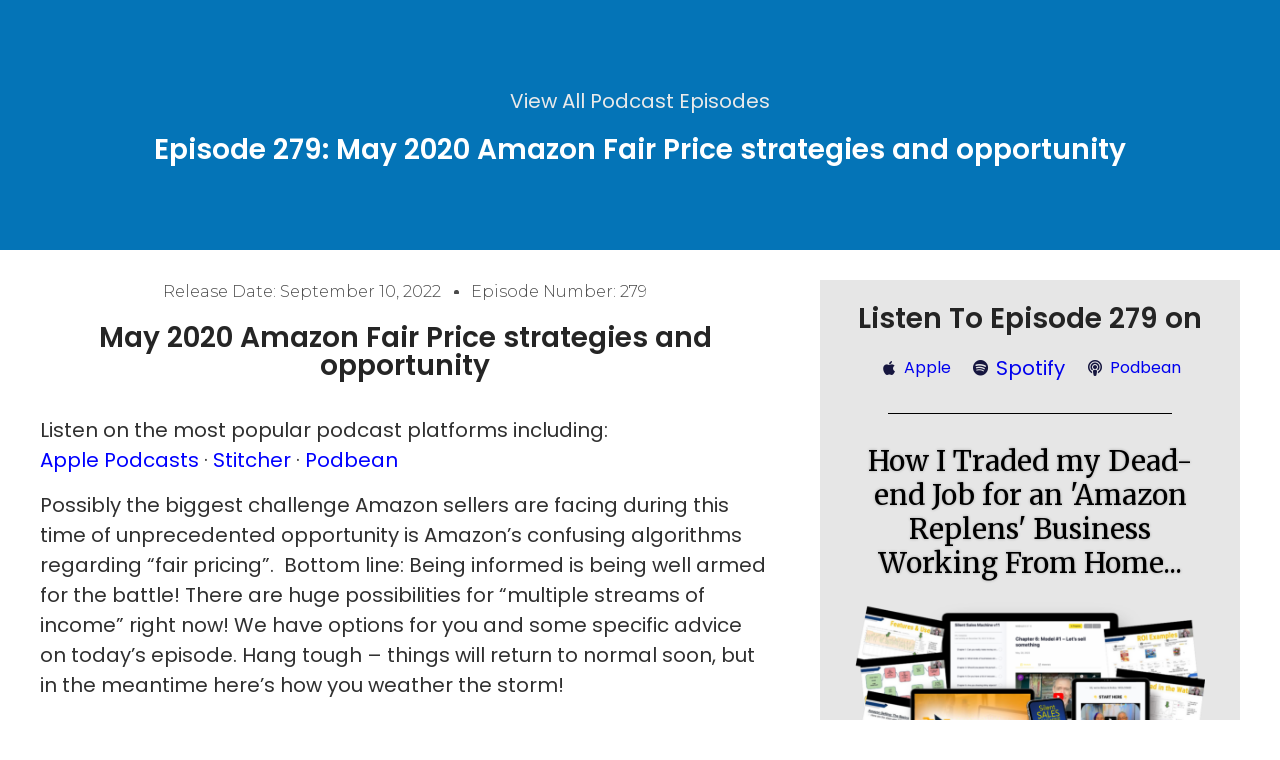

--- FILE ---
content_type: text/html; charset=UTF-8
request_url: https://silentjim.com/podcast/episode-279-may-2020-amazon-fair-price-strategies-and-opportunity/
body_size: 16613
content:
<!DOCTYPE html>
<html lang="en-US">
<head>
	<meta charset="UTF-8">
		<meta name='robots' content='index, follow, max-image-preview:large, max-snippet:-1, max-video-preview:-1' />

	<!-- This site is optimized with the Yoast SEO plugin v22.4 - https://yoast.com/wordpress/plugins/seo/ -->
	<title>Episode 279: May 2020 Amazon Fair Price strategies and opportunity - SilentJim.com - Amazon FBA Seller Training and How To Build Multiple Streams of Internet Income</title>
	<link rel="canonical" href="https://silentjim.com/podcast/episode-279-may-2020-amazon-fair-price-strategies-and-opportunity/" />
	<meta property="og:locale" content="en_US" />
	<meta property="og:type" content="article" />
	<meta property="og:title" content="Episode 279: May 2020 Amazon Fair Price strategies and opportunity - SilentJim.com - Amazon FBA Seller Training and How To Build Multiple Streams of Internet Income" />
	<meta property="og:description" content="Listen on the most popular podcast platforms including:Apple Podcasts · Stitcher · Podbean Possibly the biggest challenge Amazon sellers are facing during this time of unprecedented opportunity is Amazon&#8217;s confusing algorithms regarding &#8220;fair pricing&#8221;. &nbsp;Bottom line: Being informed is being well armed for the battle! There are huge possibilities for &#8220;multiple streams of income&#8221; right [&hellip;]" />
	<meta property="og:url" content="https://silentjim.com/podcast/episode-279-may-2020-amazon-fair-price-strategies-and-opportunity/" />
	<meta property="og:site_name" content="SilentJim.com - Amazon FBA Seller Training and How To Build Multiple Streams of Internet Income" />
	<meta property="og:image" content="https://silentjim.com/wp-content/uploads/2024/04/Silent-Jim-Legacy-Podcast-Default-Image.png" />
	<meta property="og:image:width" content="640" />
	<meta property="og:image:height" content="360" />
	<meta property="og:image:type" content="image/png" />
	<meta name="twitter:card" content="summary_large_image" />
	<meta name="twitter:label1" content="Est. reading time" />
	<meta name="twitter:data1" content="1 minute" />
	<script type="application/ld+json" class="yoast-schema-graph">{"@context":"https://schema.org","@graph":[{"@type":"WebPage","@id":"https://silentjim.com/podcast/episode-279-may-2020-amazon-fair-price-strategies-and-opportunity/","url":"https://silentjim.com/podcast/episode-279-may-2020-amazon-fair-price-strategies-and-opportunity/","name":"Episode 279: May 2020 Amazon Fair Price strategies and opportunity - SilentJim.com - Amazon FBA Seller Training and How To Build Multiple Streams of Internet Income","isPartOf":{"@id":"https://silentjim.com/#website"},"primaryImageOfPage":{"@id":"https://silentjim.com/podcast/episode-279-may-2020-amazon-fair-price-strategies-and-opportunity/#primaryimage"},"image":{"@id":"https://silentjim.com/podcast/episode-279-may-2020-amazon-fair-price-strategies-and-opportunity/#primaryimage"},"thumbnailUrl":"https://silentjim.com/wp-content/uploads/2024/04/Silent-Jim-Legacy-Podcast-Default-Image.png","datePublished":"2022-09-10T04:00:00+00:00","dateModified":"2022-09-10T04:00:00+00:00","breadcrumb":{"@id":"https://silentjim.com/podcast/episode-279-may-2020-amazon-fair-price-strategies-and-opportunity/#breadcrumb"},"inLanguage":"en-US","potentialAction":[{"@type":"ReadAction","target":["https://silentjim.com/podcast/episode-279-may-2020-amazon-fair-price-strategies-and-opportunity/"]}]},{"@type":"ImageObject","inLanguage":"en-US","@id":"https://silentjim.com/podcast/episode-279-may-2020-amazon-fair-price-strategies-and-opportunity/#primaryimage","url":"https://silentjim.com/wp-content/uploads/2024/04/Silent-Jim-Legacy-Podcast-Default-Image.png","contentUrl":"https://silentjim.com/wp-content/uploads/2024/04/Silent-Jim-Legacy-Podcast-Default-Image.png","width":640,"height":360},{"@type":"BreadcrumbList","@id":"https://silentjim.com/podcast/episode-279-may-2020-amazon-fair-price-strategies-and-opportunity/#breadcrumb","itemListElement":[{"@type":"ListItem","position":1,"name":"Home","item":"https://silentjim.com/"},{"@type":"ListItem","position":2,"name":"Podcasts","item":"https://silentjim.com/podcast-episodes/"},{"@type":"ListItem","position":3,"name":"Episode 279: May 2020 Amazon Fair Price strategies and opportunity"}]},{"@type":"WebSite","@id":"https://silentjim.com/#website","url":"https://silentjim.com/","name":"SilentJim.com - Amazon FBA Seller Training and How To Build Multiple Streams of Internet Income","description":"Teaching Entrepreneurs How To Create Multiple Streams of Internet Income","potentialAction":[{"@type":"SearchAction","target":{"@type":"EntryPoint","urlTemplate":"https://silentjim.com/?s={search_term_string}"},"query-input":"required name=search_term_string"}],"inLanguage":"en-US"}]}</script>
	<!-- / Yoast SEO plugin. -->


<script>
window._wpemojiSettings = {"baseUrl":"https:\/\/s.w.org\/images\/core\/emoji\/14.0.0\/72x72\/","ext":".png","svgUrl":"https:\/\/s.w.org\/images\/core\/emoji\/14.0.0\/svg\/","svgExt":".svg","source":{"concatemoji":"https:\/\/silentjim.com\/wp-includes\/js\/wp-emoji-release.min.js?ver=4af3022042cbe18cde3626e738641214"}};
/*! This file is auto-generated */
!function(i,n){var o,s,e;function c(e){try{var t={supportTests:e,timestamp:(new Date).valueOf()};sessionStorage.setItem(o,JSON.stringify(t))}catch(e){}}function p(e,t,n){e.clearRect(0,0,e.canvas.width,e.canvas.height),e.fillText(t,0,0);var t=new Uint32Array(e.getImageData(0,0,e.canvas.width,e.canvas.height).data),r=(e.clearRect(0,0,e.canvas.width,e.canvas.height),e.fillText(n,0,0),new Uint32Array(e.getImageData(0,0,e.canvas.width,e.canvas.height).data));return t.every(function(e,t){return e===r[t]})}function u(e,t,n){switch(t){case"flag":return n(e,"\ud83c\udff3\ufe0f\u200d\u26a7\ufe0f","\ud83c\udff3\ufe0f\u200b\u26a7\ufe0f")?!1:!n(e,"\ud83c\uddfa\ud83c\uddf3","\ud83c\uddfa\u200b\ud83c\uddf3")&&!n(e,"\ud83c\udff4\udb40\udc67\udb40\udc62\udb40\udc65\udb40\udc6e\udb40\udc67\udb40\udc7f","\ud83c\udff4\u200b\udb40\udc67\u200b\udb40\udc62\u200b\udb40\udc65\u200b\udb40\udc6e\u200b\udb40\udc67\u200b\udb40\udc7f");case"emoji":return!n(e,"\ud83e\udef1\ud83c\udffb\u200d\ud83e\udef2\ud83c\udfff","\ud83e\udef1\ud83c\udffb\u200b\ud83e\udef2\ud83c\udfff")}return!1}function f(e,t,n){var r="undefined"!=typeof WorkerGlobalScope&&self instanceof WorkerGlobalScope?new OffscreenCanvas(300,150):i.createElement("canvas"),a=r.getContext("2d",{willReadFrequently:!0}),o=(a.textBaseline="top",a.font="600 32px Arial",{});return e.forEach(function(e){o[e]=t(a,e,n)}),o}function t(e){var t=i.createElement("script");t.src=e,t.defer=!0,i.head.appendChild(t)}"undefined"!=typeof Promise&&(o="wpEmojiSettingsSupports",s=["flag","emoji"],n.supports={everything:!0,everythingExceptFlag:!0},e=new Promise(function(e){i.addEventListener("DOMContentLoaded",e,{once:!0})}),new Promise(function(t){var n=function(){try{var e=JSON.parse(sessionStorage.getItem(o));if("object"==typeof e&&"number"==typeof e.timestamp&&(new Date).valueOf()<e.timestamp+604800&&"object"==typeof e.supportTests)return e.supportTests}catch(e){}return null}();if(!n){if("undefined"!=typeof Worker&&"undefined"!=typeof OffscreenCanvas&&"undefined"!=typeof URL&&URL.createObjectURL&&"undefined"!=typeof Blob)try{var e="postMessage("+f.toString()+"("+[JSON.stringify(s),u.toString(),p.toString()].join(",")+"));",r=new Blob([e],{type:"text/javascript"}),a=new Worker(URL.createObjectURL(r),{name:"wpTestEmojiSupports"});return void(a.onmessage=function(e){c(n=e.data),a.terminate(),t(n)})}catch(e){}c(n=f(s,u,p))}t(n)}).then(function(e){for(var t in e)n.supports[t]=e[t],n.supports.everything=n.supports.everything&&n.supports[t],"flag"!==t&&(n.supports.everythingExceptFlag=n.supports.everythingExceptFlag&&n.supports[t]);n.supports.everythingExceptFlag=n.supports.everythingExceptFlag&&!n.supports.flag,n.DOMReady=!1,n.readyCallback=function(){n.DOMReady=!0}}).then(function(){return e}).then(function(){var e;n.supports.everything||(n.readyCallback(),(e=n.source||{}).concatemoji?t(e.concatemoji):e.wpemoji&&e.twemoji&&(t(e.twemoji),t(e.wpemoji)))}))}((window,document),window._wpemojiSettings);
</script>
<link rel='stylesheet' id='dce-animations-css' href='https://silentjim.com/wp-content/plugins/dynamic-content-for-elementor/assets/css/animations.css?ver=2.13.7' media='all' />
<style id='wp-emoji-styles-inline-css'>

	img.wp-smiley, img.emoji {
		display: inline !important;
		border: none !important;
		box-shadow: none !important;
		height: 1em !important;
		width: 1em !important;
		margin: 0 0.07em !important;
		vertical-align: -0.1em !important;
		background: none !important;
		padding: 0 !important;
	}
</style>
<link rel='stylesheet' id='wp-block-library-css' href='https://silentjim.com/wp-includes/css/dist/block-library/style.min.css?ver=4af3022042cbe18cde3626e738641214' media='all' />
<style id='classic-theme-styles-inline-css'>
/*! This file is auto-generated */
.wp-block-button__link{color:#fff;background-color:#32373c;border-radius:9999px;box-shadow:none;text-decoration:none;padding:calc(.667em + 2px) calc(1.333em + 2px);font-size:1.125em}.wp-block-file__button{background:#32373c;color:#fff;text-decoration:none}
</style>
<style id='global-styles-inline-css'>
body{--wp--preset--color--black: #000000;--wp--preset--color--cyan-bluish-gray: #abb8c3;--wp--preset--color--white: #ffffff;--wp--preset--color--pale-pink: #f78da7;--wp--preset--color--vivid-red: #cf2e2e;--wp--preset--color--luminous-vivid-orange: #ff6900;--wp--preset--color--luminous-vivid-amber: #fcb900;--wp--preset--color--light-green-cyan: #7bdcb5;--wp--preset--color--vivid-green-cyan: #00d084;--wp--preset--color--pale-cyan-blue: #8ed1fc;--wp--preset--color--vivid-cyan-blue: #0693e3;--wp--preset--color--vivid-purple: #9b51e0;--wp--preset--gradient--vivid-cyan-blue-to-vivid-purple: linear-gradient(135deg,rgba(6,147,227,1) 0%,rgb(155,81,224) 100%);--wp--preset--gradient--light-green-cyan-to-vivid-green-cyan: linear-gradient(135deg,rgb(122,220,180) 0%,rgb(0,208,130) 100%);--wp--preset--gradient--luminous-vivid-amber-to-luminous-vivid-orange: linear-gradient(135deg,rgba(252,185,0,1) 0%,rgba(255,105,0,1) 100%);--wp--preset--gradient--luminous-vivid-orange-to-vivid-red: linear-gradient(135deg,rgba(255,105,0,1) 0%,rgb(207,46,46) 100%);--wp--preset--gradient--very-light-gray-to-cyan-bluish-gray: linear-gradient(135deg,rgb(238,238,238) 0%,rgb(169,184,195) 100%);--wp--preset--gradient--cool-to-warm-spectrum: linear-gradient(135deg,rgb(74,234,220) 0%,rgb(151,120,209) 20%,rgb(207,42,186) 40%,rgb(238,44,130) 60%,rgb(251,105,98) 80%,rgb(254,248,76) 100%);--wp--preset--gradient--blush-light-purple: linear-gradient(135deg,rgb(255,206,236) 0%,rgb(152,150,240) 100%);--wp--preset--gradient--blush-bordeaux: linear-gradient(135deg,rgb(254,205,165) 0%,rgb(254,45,45) 50%,rgb(107,0,62) 100%);--wp--preset--gradient--luminous-dusk: linear-gradient(135deg,rgb(255,203,112) 0%,rgb(199,81,192) 50%,rgb(65,88,208) 100%);--wp--preset--gradient--pale-ocean: linear-gradient(135deg,rgb(255,245,203) 0%,rgb(182,227,212) 50%,rgb(51,167,181) 100%);--wp--preset--gradient--electric-grass: linear-gradient(135deg,rgb(202,248,128) 0%,rgb(113,206,126) 100%);--wp--preset--gradient--midnight: linear-gradient(135deg,rgb(2,3,129) 0%,rgb(40,116,252) 100%);--wp--preset--font-size--small: 13px;--wp--preset--font-size--medium: 20px;--wp--preset--font-size--large: 36px;--wp--preset--font-size--x-large: 42px;--wp--preset--spacing--20: 0.44rem;--wp--preset--spacing--30: 0.67rem;--wp--preset--spacing--40: 1rem;--wp--preset--spacing--50: 1.5rem;--wp--preset--spacing--60: 2.25rem;--wp--preset--spacing--70: 3.38rem;--wp--preset--spacing--80: 5.06rem;--wp--preset--shadow--natural: 6px 6px 9px rgba(0, 0, 0, 0.2);--wp--preset--shadow--deep: 12px 12px 50px rgba(0, 0, 0, 0.4);--wp--preset--shadow--sharp: 6px 6px 0px rgba(0, 0, 0, 0.2);--wp--preset--shadow--outlined: 6px 6px 0px -3px rgba(255, 255, 255, 1), 6px 6px rgba(0, 0, 0, 1);--wp--preset--shadow--crisp: 6px 6px 0px rgba(0, 0, 0, 1);}:where(.is-layout-flex){gap: 0.5em;}:where(.is-layout-grid){gap: 0.5em;}body .is-layout-flow > .alignleft{float: left;margin-inline-start: 0;margin-inline-end: 2em;}body .is-layout-flow > .alignright{float: right;margin-inline-start: 2em;margin-inline-end: 0;}body .is-layout-flow > .aligncenter{margin-left: auto !important;margin-right: auto !important;}body .is-layout-constrained > .alignleft{float: left;margin-inline-start: 0;margin-inline-end: 2em;}body .is-layout-constrained > .alignright{float: right;margin-inline-start: 2em;margin-inline-end: 0;}body .is-layout-constrained > .aligncenter{margin-left: auto !important;margin-right: auto !important;}body .is-layout-constrained > :where(:not(.alignleft):not(.alignright):not(.alignfull)){max-width: var(--wp--style--global--content-size);margin-left: auto !important;margin-right: auto !important;}body .is-layout-constrained > .alignwide{max-width: var(--wp--style--global--wide-size);}body .is-layout-flex{display: flex;}body .is-layout-flex{flex-wrap: wrap;align-items: center;}body .is-layout-flex > *{margin: 0;}body .is-layout-grid{display: grid;}body .is-layout-grid > *{margin: 0;}:where(.wp-block-columns.is-layout-flex){gap: 2em;}:where(.wp-block-columns.is-layout-grid){gap: 2em;}:where(.wp-block-post-template.is-layout-flex){gap: 1.25em;}:where(.wp-block-post-template.is-layout-grid){gap: 1.25em;}.has-black-color{color: var(--wp--preset--color--black) !important;}.has-cyan-bluish-gray-color{color: var(--wp--preset--color--cyan-bluish-gray) !important;}.has-white-color{color: var(--wp--preset--color--white) !important;}.has-pale-pink-color{color: var(--wp--preset--color--pale-pink) !important;}.has-vivid-red-color{color: var(--wp--preset--color--vivid-red) !important;}.has-luminous-vivid-orange-color{color: var(--wp--preset--color--luminous-vivid-orange) !important;}.has-luminous-vivid-amber-color{color: var(--wp--preset--color--luminous-vivid-amber) !important;}.has-light-green-cyan-color{color: var(--wp--preset--color--light-green-cyan) !important;}.has-vivid-green-cyan-color{color: var(--wp--preset--color--vivid-green-cyan) !important;}.has-pale-cyan-blue-color{color: var(--wp--preset--color--pale-cyan-blue) !important;}.has-vivid-cyan-blue-color{color: var(--wp--preset--color--vivid-cyan-blue) !important;}.has-vivid-purple-color{color: var(--wp--preset--color--vivid-purple) !important;}.has-black-background-color{background-color: var(--wp--preset--color--black) !important;}.has-cyan-bluish-gray-background-color{background-color: var(--wp--preset--color--cyan-bluish-gray) !important;}.has-white-background-color{background-color: var(--wp--preset--color--white) !important;}.has-pale-pink-background-color{background-color: var(--wp--preset--color--pale-pink) !important;}.has-vivid-red-background-color{background-color: var(--wp--preset--color--vivid-red) !important;}.has-luminous-vivid-orange-background-color{background-color: var(--wp--preset--color--luminous-vivid-orange) !important;}.has-luminous-vivid-amber-background-color{background-color: var(--wp--preset--color--luminous-vivid-amber) !important;}.has-light-green-cyan-background-color{background-color: var(--wp--preset--color--light-green-cyan) !important;}.has-vivid-green-cyan-background-color{background-color: var(--wp--preset--color--vivid-green-cyan) !important;}.has-pale-cyan-blue-background-color{background-color: var(--wp--preset--color--pale-cyan-blue) !important;}.has-vivid-cyan-blue-background-color{background-color: var(--wp--preset--color--vivid-cyan-blue) !important;}.has-vivid-purple-background-color{background-color: var(--wp--preset--color--vivid-purple) !important;}.has-black-border-color{border-color: var(--wp--preset--color--black) !important;}.has-cyan-bluish-gray-border-color{border-color: var(--wp--preset--color--cyan-bluish-gray) !important;}.has-white-border-color{border-color: var(--wp--preset--color--white) !important;}.has-pale-pink-border-color{border-color: var(--wp--preset--color--pale-pink) !important;}.has-vivid-red-border-color{border-color: var(--wp--preset--color--vivid-red) !important;}.has-luminous-vivid-orange-border-color{border-color: var(--wp--preset--color--luminous-vivid-orange) !important;}.has-luminous-vivid-amber-border-color{border-color: var(--wp--preset--color--luminous-vivid-amber) !important;}.has-light-green-cyan-border-color{border-color: var(--wp--preset--color--light-green-cyan) !important;}.has-vivid-green-cyan-border-color{border-color: var(--wp--preset--color--vivid-green-cyan) !important;}.has-pale-cyan-blue-border-color{border-color: var(--wp--preset--color--pale-cyan-blue) !important;}.has-vivid-cyan-blue-border-color{border-color: var(--wp--preset--color--vivid-cyan-blue) !important;}.has-vivid-purple-border-color{border-color: var(--wp--preset--color--vivid-purple) !important;}.has-vivid-cyan-blue-to-vivid-purple-gradient-background{background: var(--wp--preset--gradient--vivid-cyan-blue-to-vivid-purple) !important;}.has-light-green-cyan-to-vivid-green-cyan-gradient-background{background: var(--wp--preset--gradient--light-green-cyan-to-vivid-green-cyan) !important;}.has-luminous-vivid-amber-to-luminous-vivid-orange-gradient-background{background: var(--wp--preset--gradient--luminous-vivid-amber-to-luminous-vivid-orange) !important;}.has-luminous-vivid-orange-to-vivid-red-gradient-background{background: var(--wp--preset--gradient--luminous-vivid-orange-to-vivid-red) !important;}.has-very-light-gray-to-cyan-bluish-gray-gradient-background{background: var(--wp--preset--gradient--very-light-gray-to-cyan-bluish-gray) !important;}.has-cool-to-warm-spectrum-gradient-background{background: var(--wp--preset--gradient--cool-to-warm-spectrum) !important;}.has-blush-light-purple-gradient-background{background: var(--wp--preset--gradient--blush-light-purple) !important;}.has-blush-bordeaux-gradient-background{background: var(--wp--preset--gradient--blush-bordeaux) !important;}.has-luminous-dusk-gradient-background{background: var(--wp--preset--gradient--luminous-dusk) !important;}.has-pale-ocean-gradient-background{background: var(--wp--preset--gradient--pale-ocean) !important;}.has-electric-grass-gradient-background{background: var(--wp--preset--gradient--electric-grass) !important;}.has-midnight-gradient-background{background: var(--wp--preset--gradient--midnight) !important;}.has-small-font-size{font-size: var(--wp--preset--font-size--small) !important;}.has-medium-font-size{font-size: var(--wp--preset--font-size--medium) !important;}.has-large-font-size{font-size: var(--wp--preset--font-size--large) !important;}.has-x-large-font-size{font-size: var(--wp--preset--font-size--x-large) !important;}
.wp-block-navigation a:where(:not(.wp-element-button)){color: inherit;}
:where(.wp-block-post-template.is-layout-flex){gap: 1.25em;}:where(.wp-block-post-template.is-layout-grid){gap: 1.25em;}
:where(.wp-block-columns.is-layout-flex){gap: 2em;}:where(.wp-block-columns.is-layout-grid){gap: 2em;}
.wp-block-pullquote{font-size: 1.5em;line-height: 1.6;}
</style>
<link rel='stylesheet' id='hello-elementor-css' href='https://silentjim.com/wp-content/themes/hello-elementor/style.min.css?ver=3.0.1' media='all' />
<link rel='stylesheet' id='hello-elementor-theme-style-css' href='https://silentjim.com/wp-content/themes/hello-elementor/theme.min.css?ver=3.0.1' media='all' />
<link rel='stylesheet' id='hello-elementor-header-footer-css' href='https://silentjim.com/wp-content/themes/hello-elementor/header-footer.min.css?ver=3.0.1' media='all' />
<link rel='stylesheet' id='elementor-frontend-css' href='https://silentjim.com/wp-content/plugins/elementor/assets/css/frontend-lite.min.css?ver=3.20.3' media='all' />
<link rel='stylesheet' id='elementor-post-6219-css' href='https://silentjim.com/wp-content/uploads/elementor/css/post-6219.css?ver=1754110840' media='all' />
<link rel='stylesheet' id='elementor-icons-css' href='https://silentjim.com/wp-content/plugins/elementor/assets/lib/eicons/css/elementor-icons.min.css?ver=5.29.0' media='all' />
<link rel='stylesheet' id='swiper-css' href='https://silentjim.com/wp-content/plugins/elementor/assets/lib/swiper/v8/css/swiper.min.css?ver=8.4.5' media='all' />
<link rel='stylesheet' id='dashicons-css' href='https://silentjim.com/wp-includes/css/dashicons.min.css?ver=4af3022042cbe18cde3626e738641214' media='all' />
<link rel='stylesheet' id='elementor-pro-css' href='https://silentjim.com/wp-content/plugins/elementor-pro/assets/css/frontend-lite.min.css?ver=3.20.2' media='all' />
<link rel='stylesheet' id='elementor-global-css' href='https://silentjim.com/wp-content/uploads/elementor/css/global.css?ver=1754110842' media='all' />
<link rel='stylesheet' id='elementor-post-7148-css' href='https://silentjim.com/wp-content/uploads/elementor/css/post-7148.css?ver=1754111425' media='all' />
<link rel='stylesheet' id='google-fonts-1-css' href='https://fonts.googleapis.com/css?family=Poppins%3A100%2C100italic%2C200%2C200italic%2C300%2C300italic%2C400%2C400italic%2C500%2C500italic%2C600%2C600italic%2C700%2C700italic%2C800%2C800italic%2C900%2C900italic%7CMontserrat%3A100%2C100italic%2C200%2C200italic%2C300%2C300italic%2C400%2C400italic%2C500%2C500italic%2C600%2C600italic%2C700%2C700italic%2C800%2C800italic%2C900%2C900italic%7CRoboto%3A100%2C100italic%2C200%2C200italic%2C300%2C300italic%2C400%2C400italic%2C500%2C500italic%2C600%2C600italic%2C700%2C700italic%2C800%2C800italic%2C900%2C900italic%7CMerriweather%3A100%2C100italic%2C200%2C200italic%2C300%2C300italic%2C400%2C400italic%2C500%2C500italic%2C600%2C600italic%2C700%2C700italic%2C800%2C800italic%2C900%2C900italic&#038;display=swap&#038;ver=4af3022042cbe18cde3626e738641214' media='all' />
<link rel='stylesheet' id='elementor-icons-shared-0-css' href='https://silentjim.com/wp-content/plugins/elementor/assets/lib/font-awesome/css/fontawesome.min.css?ver=5.15.3' media='all' />
<link rel='stylesheet' id='elementor-icons-fa-brands-css' href='https://silentjim.com/wp-content/plugins/elementor/assets/lib/font-awesome/css/brands.min.css?ver=5.15.3' media='all' />
<link rel='stylesheet' id='elementor-icons-fa-solid-css' href='https://silentjim.com/wp-content/plugins/elementor/assets/lib/font-awesome/css/solid.min.css?ver=5.15.3' media='all' />
<link rel="preconnect" href="https://fonts.gstatic.com/" crossorigin><script src="https://silentjim.com/wp-includes/js/jquery/jquery.min.js?ver=3.7.1" id="jquery-core-js"></script>
<script src="https://silentjim.com/wp-includes/js/jquery/jquery-migrate.min.js?ver=3.4.1" id="jquery-migrate-js"></script>
<script src="https://silentjim.com/wp-content/plugins/pixelyoursite-super-pack/dist/scripts/public.js?ver=5.2.1" id="pys_sp_public_js-js"></script>
<link rel="https://api.w.org/" href="https://silentjim.com/wp-json/" /><link rel="alternate" type="application/json" href="https://silentjim.com/wp-json/wp/v2/podcast/7851" /><link rel="EditURI" type="application/rsd+xml" title="RSD" href="https://silentjim.com/xmlrpc.php?rsd" />

<link rel='shortlink' href='https://silentjim.com/?p=7851' />
<link rel="alternate" type="application/json+oembed" href="https://silentjim.com/wp-json/oembed/1.0/embed?url=https%3A%2F%2Fsilentjim.com%2Fpodcast%2Fepisode-279-may-2020-amazon-fair-price-strategies-and-opportunity%2F" />
<link rel="alternate" type="text/xml+oembed" href="https://silentjim.com/wp-json/oembed/1.0/embed?url=https%3A%2F%2Fsilentjim.com%2Fpodcast%2Fepisode-279-may-2020-amazon-fair-price-strategies-and-opportunity%2F&#038;format=xml" />
<style type="text/css" id="tve_global_variables">:root{--tcb-color-0:rgb(255, 255, 255);--tcb-color-0-h:0;--tcb-color-0-s:0%;--tcb-color-0-l:100%;--tcb-color-0-a:1;--tcb-color-1:rgb(255, 255, 255);--tcb-color-1-h:0;--tcb-color-1-s:0%;--tcb-color-1-l:100%;--tcb-color-1-a:1;--tcb-background-author-image:url(https://secure.gravatar.com/avatar/60b133b4ac3f529244aae396c0ce3136?s=256&d=mm&r=g);--tcb-background-user-image:url();--tcb-background-featured-image-thumbnail:url(https://silentjim.com/wp-content/uploads/2024/04/Silent-Jim-Legacy-Podcast-Default-Image.png);}</style><script type="text/javascript">var ajaxurl = "https://silentjim.com/wp-admin/admin-ajax.php"</script><meta name="generator" content="Elementor 3.20.3; features: e_optimized_assets_loading, e_optimized_css_loading, additional_custom_breakpoints, block_editor_assets_optimize, e_image_loading_optimization; settings: css_print_method-external, google_font-enabled, font_display-swap">
<style type="text/css" id="thrive-default-styles"></style><meta name='generator' content='Memberium v4.0.8 for WordPress' />
	<meta name="viewport" content="width=device-width, initial-scale=1.0, viewport-fit=cover" /></head>
<body class="podcast-template-default single single-podcast postid-7851 elementor-default elementor-template-canvas elementor-kit-6219 elementor-page-7148">
			<div data-elementor-type="single-post" data-elementor-id="7148" class="elementor elementor-7148 elementor-location-single post-7851 podcast type-podcast status-publish has-post-thumbnail hentry" data-elementor-post-type="elementor_library">
					<section data-dce-background-color="#0474B7" class="elementor-section elementor-top-section elementor-element elementor-element-12e26267 elementor-section-height-min-height elementor-section-boxed elementor-section-height-default elementor-section-items-middle" data-id="12e26267" data-element_type="section" data-settings="{&quot;background_background&quot;:&quot;classic&quot;}">
						<div class="elementor-container elementor-column-gap-default">
					<div class="elementor-column elementor-col-100 elementor-top-column elementor-element elementor-element-46fbb5f1" data-id="46fbb5f1" data-element_type="column">
			<div class="elementor-widget-wrap elementor-element-populated">
						<div class="elementor-element elementor-element-e1caee6 elementor-widget elementor-widget-text-editor" data-id="e1caee6" data-element_type="widget" data-widget_type="text-editor.default">
				<div class="elementor-widget-container">
			<style>/*! elementor - v3.20.0 - 26-03-2024 */
.elementor-widget-text-editor.elementor-drop-cap-view-stacked .elementor-drop-cap{background-color:#69727d;color:#fff}.elementor-widget-text-editor.elementor-drop-cap-view-framed .elementor-drop-cap{color:#69727d;border:3px solid;background-color:transparent}.elementor-widget-text-editor:not(.elementor-drop-cap-view-default) .elementor-drop-cap{margin-top:8px}.elementor-widget-text-editor:not(.elementor-drop-cap-view-default) .elementor-drop-cap-letter{width:1em;height:1em}.elementor-widget-text-editor .elementor-drop-cap{float:left;text-align:center;line-height:1;font-size:50px}.elementor-widget-text-editor .elementor-drop-cap-letter{display:inline-block}</style>				<a style="color: #eaeaea;" href="https://silentjim.com/podcast-episodes">View All Podcast Episodes</a>						</div>
				</div>
				<div class="elementor-element elementor-element-4c458e2d elementor-widget__width-initial elementor-widget elementor-widget-heading" data-id="4c458e2d" data-element_type="widget" data-widget_type="heading.default">
				<div class="elementor-widget-container">
			<style>/*! elementor - v3.20.0 - 26-03-2024 */
.elementor-heading-title{padding:0;margin:0;line-height:1}.elementor-widget-heading .elementor-heading-title[class*=elementor-size-]>a{color:inherit;font-size:inherit;line-height:inherit}.elementor-widget-heading .elementor-heading-title.elementor-size-small{font-size:15px}.elementor-widget-heading .elementor-heading-title.elementor-size-medium{font-size:19px}.elementor-widget-heading .elementor-heading-title.elementor-size-large{font-size:29px}.elementor-widget-heading .elementor-heading-title.elementor-size-xl{font-size:39px}.elementor-widget-heading .elementor-heading-title.elementor-size-xxl{font-size:59px}</style><h2 class="elementor-heading-title elementor-size-default">Episode 279: May 2020 Amazon Fair Price strategies and opportunity</h2>		</div>
				</div>
					</div>
		</div>
					</div>
		</section>
				<section class="elementor-section elementor-top-section elementor-element elementor-element-432029be elementor-section-boxed elementor-section-height-default elementor-section-height-default" data-id="432029be" data-element_type="section">
						<div class="elementor-container elementor-column-gap-default">
					<div class="elementor-column elementor-col-50 elementor-top-column elementor-element elementor-element-2dccb96e" data-id="2dccb96e" data-element_type="column">
			<div class="elementor-widget-wrap elementor-element-populated">
						<div class="elementor-element elementor-element-2e09257d elementor-align-center elementor-widget elementor-widget-post-info" data-id="2e09257d" data-element_type="widget" data-widget_type="post-info.default">
				<div class="elementor-widget-container">
			<link rel="stylesheet" href="https://silentjim.com/wp-content/plugins/elementor/assets/css/widget-icon-list.min.css"><link rel="stylesheet" href="https://silentjim.com/wp-content/plugins/elementor-pro/assets/css/widget-theme-elements.min.css">		<ul class="elementor-inline-items elementor-icon-list-items elementor-post-info">
								<li class="elementor-icon-list-item elementor-repeater-item-fde9fb9 elementor-inline-item" itemprop="datePublished">
						<a href="https://silentjim.com/2022/09/10/">
														<span class="elementor-icon-list-text elementor-post-info__item elementor-post-info__item--type-date">
							<span class="elementor-post-info__item-prefix">Release Date: </span>
										<time>September 10, 2022</time>					</span>
									</a>
				</li>
				<li class="elementor-icon-list-item elementor-repeater-item-d25c2b7 elementor-inline-item">
													<span class="elementor-icon-list-text elementor-post-info__item elementor-post-info__item--type-custom">
										Episode Number: 279					</span>
								</li>
				</ul>
				</div>
				</div>
				<div class="elementor-element elementor-element-4d4254fb elementor-widget elementor-widget-heading" data-id="4d4254fb" data-element_type="widget" data-widget_type="heading.default">
				<div class="elementor-widget-container">
			<h4 class="elementor-heading-title elementor-size-default">May 2020 Amazon Fair Price strategies and opportunity</h4>		</div>
				</div>
				<div class="elementor-element elementor-element-40c7607e elementor-widget elementor-widget-theme-post-content" data-id="40c7607e" data-element_type="widget" data-widget_type="theme-post-content.default">
				<div class="elementor-widget-container">
			<p>Listen on the most popular podcast platforms including:<br /><a class="" href="https://podcasts.apple.com/us/podcast/279-may-2020-amazon-fair-price-strategies-and-opportunity/id1174519768?i=1000473979035" style="outline: none;" target="_blank" rel="noopener">Apple Podcasts </a>· <a class="" href="https://www.stitcher.com/podcast/silent-sales-machine-radio/e/69469419" style="outline: none;" target="_blank" rel="noopener">Stitcher</a> · <a class="" href="https://www.podbean.com/media/share/dir-scrxm-8d364ac" style="outline: none;" target="_blank" rel="noopener">Podbean</a></p>
<p></p>
<p>Possibly the biggest challenge Amazon sellers are facing during this time of unprecedented opportunity is Amazon&#8217;s confusing algorithms regarding &#8220;fair pricing&#8221;. &nbsp;Bottom line: Being informed is being well armed for the battle! There are huge possibilities for &#8220;multiple streams of income&#8221; right now! We have options for you and some specific advice on today&#8217;s episode. Hang tough &#8211; things will return to normal soon, but in the meantime here&#8217;s how you weather the storm!&nbsp;</p>
<p>&nbsp;</p>
<p>Should we launch our own seller platform for some qualified sellers? Let&#8217;s chat about it!</p>
<p><a class="" data-is-link="https://www.facebook.com/groups/mysilentteam/permalink/2907711136011644/" href="https://www.facebook.com/groups/mysilentteam/permalink/2907711136011644/" rel="nofollow noopener" style="outline: none;" target="_blank"> https://www.facebook.com/groups/mysilentteam/permalink/2907711136011644/</a></p>
<p>&nbsp;</p>
<p>Gouging discussion &#8211; how to send us your example:</p>
<p><a class="" data-is-link="https://www.facebook.com/groups/mysilentteam/permalink/2839636782819080/" href="https://www.facebook.com/groups/mysilentteam/permalink/2839636782819080/" rel="nofollow noopener" style="outline: none;" target="_blank"> https://www.facebook.com/groups/mysilentteam/permalink/2839636782819080/</a></p>
<p>&nbsp;</p>
<p><a href="https://familyfacemasks.com">FamilyFaceMasks.com</a> &#8211; look for the link to our affiliate program and sewing program if you want to get paid to be part of this biz model!</p>
<p>&nbsp;</p>
<p>Discussion about our plan to launch our own platform for home essentials:</p>
<p><a class="" data-is-link="https://www.facebook.com/groups/mysilentteam/permalink/2907711136011644/" href="https://www.facebook.com/groups/mysilentteam/permalink/2907711136011644/" rel="nofollow noopener" style="outline: none;" target="_blank"> https://www.facebook.com/groups/mysilentteam/permalink/2907711136011644/</a></p>
<p>&nbsp;</p>
		</div>
				</div>
				<div class="elementor-element elementor-element-4dfc5977 elementor-widget elementor-widget-heading" data-id="4dfc5977" data-element_type="widget" data-widget_type="heading.default">
				<div class="elementor-widget-container">
			<h4 class="elementor-heading-title elementor-size-default">Relevant Links</h4>		</div>
				</div>
				<div class="dce-fix-background-loop elementor-element elementor-element-777896d9 elementor-widget elementor-widget-dce-acf-repeater-v2" data-id="777896d9" data-element_type="widget" data-settings="{&quot;dce_acf_repeater_format&quot;:&quot;grid&quot;}" data-widget_type="dce-acf-repeater-v2.default">
				<div class="elementor-widget-container">
			<div class="dce-acf-repeater"><div class="dce-acf-repeater-grid"></div></div>		</div>
				</div>
				<div class="elementor-element elementor-element-7552537b elementor-widget elementor-widget-heading" data-id="7552537b" data-element_type="widget" data-widget_type="heading.default">
				<div class="elementor-widget-container">
			<h4 class="elementor-heading-title elementor-size-default">Additional Info</h4>		</div>
				</div>
				<div class="elementor-element elementor-element-5adb93f9 elementor-widget elementor-widget-text-editor" data-id="5adb93f9" data-element_type="widget" data-widget_type="text-editor.default">
				<div class="elementor-widget-container">
													</div>
				</div>
		<!-- dce invisible element 63f954fb --><!-- dce invisible element 450f5c9e -->			</div>
		</div>
				<div data-dce-background-color="#E6E6E6" class="elementor-column elementor-col-50 elementor-top-column elementor-element elementor-element-5ce8dea7" data-id="5ce8dea7" data-element_type="column" data-settings="{&quot;background_background&quot;:&quot;classic&quot;}">
			<div class="elementor-widget-wrap elementor-element-populated">
						<section class="elementor-section elementor-inner-section elementor-element elementor-element-b105c48 elementor-section-boxed elementor-section-height-default elementor-section-height-default" data-id="b105c48" data-element_type="section">
						<div class="elementor-container elementor-column-gap-default">
					<div class="elementor-column elementor-col-100 elementor-inner-column elementor-element elementor-element-83b72c6" data-id="83b72c6" data-element_type="column">
			<div class="elementor-widget-wrap elementor-element-populated">
						<div class="elementor-element elementor-element-13d19923 elementor-widget elementor-widget-heading" data-id="13d19923" data-element_type="widget" data-widget_type="heading.default">
				<div class="elementor-widget-container">
			<h5 class="elementor-heading-title elementor-size-default">Listen To Episode 279 on</h5>		</div>
				</div>
				<div class="elementor-element elementor-element-2e121aea elementor-icon-list--layout-inline elementor-align-center elementor-mobile-align-center elementor-widget__width-inherit elementor-list-item-link-full_width elementor-widget elementor-widget-icon-list" data-id="2e121aea" data-element_type="widget" data-widget_type="icon-list.default">
				<div class="elementor-widget-container">
					<ul class="elementor-icon-list-items elementor-inline-items">
							<li class="elementor-icon-list-item elementor-inline-item">
											<a href="https://podcasts.apple.com/us/podcast/279-may-2020-amazon-fair-price-strategies-and-opportunity/id1174519768?i=1000473979035" target="_blank">

												<span class="elementor-icon-list-icon">
							<i aria-hidden="true" class="fab fa-apple"></i>						</span>
										<span class="elementor-icon-list-text">Apple</span>
											</a>
									</li>
								<li class="elementor-icon-list-item elementor-inline-item">
											<span class="elementor-icon-list-icon">
							<i aria-hidden="true" class="fab fa-spotify"></i>						</span>
										<span class="elementor-icon-list-text">Spotify</span>
									</li>
								<li class="elementor-icon-list-item elementor-inline-item">
											<a href="https://www.podbean.com/media/share/dir-scrxm-8d364ac" target="_blank">

												<span class="elementor-icon-list-icon">
							<i aria-hidden="true" class="fas fa-podcast"></i>						</span>
										<span class="elementor-icon-list-text">Podbean</span>
											</a>
									</li>
						</ul>
				</div>
				</div>
					</div>
		</div>
					</div>
		</section>
				<section class="elementor-section elementor-inner-section elementor-element elementor-element-3b5a2edd elementor-section-boxed elementor-section-height-default elementor-section-height-default" data-id="3b5a2edd" data-element_type="section">
						<div class="elementor-container elementor-column-gap-default">
					<div class="elementor-column elementor-col-100 elementor-inner-column elementor-element elementor-element-75f1d26" data-id="75f1d26" data-element_type="column">
			<div class="elementor-widget-wrap elementor-element-populated">
						<div class="elementor-element elementor-element-47d7c494 elementor-widget-divider--view-line elementor-widget elementor-widget-divider" data-id="47d7c494" data-element_type="widget" data-widget_type="divider.default">
				<div class="elementor-widget-container">
			<style>/*! elementor - v3.20.0 - 26-03-2024 */
.elementor-widget-divider{--divider-border-style:none;--divider-border-width:1px;--divider-color:#0c0d0e;--divider-icon-size:20px;--divider-element-spacing:10px;--divider-pattern-height:24px;--divider-pattern-size:20px;--divider-pattern-url:none;--divider-pattern-repeat:repeat-x}.elementor-widget-divider .elementor-divider{display:flex}.elementor-widget-divider .elementor-divider__text{font-size:15px;line-height:1;max-width:95%}.elementor-widget-divider .elementor-divider__element{margin:0 var(--divider-element-spacing);flex-shrink:0}.elementor-widget-divider .elementor-icon{font-size:var(--divider-icon-size)}.elementor-widget-divider .elementor-divider-separator{display:flex;margin:0;direction:ltr}.elementor-widget-divider--view-line_icon .elementor-divider-separator,.elementor-widget-divider--view-line_text .elementor-divider-separator{align-items:center}.elementor-widget-divider--view-line_icon .elementor-divider-separator:after,.elementor-widget-divider--view-line_icon .elementor-divider-separator:before,.elementor-widget-divider--view-line_text .elementor-divider-separator:after,.elementor-widget-divider--view-line_text .elementor-divider-separator:before{display:block;content:"";border-block-end:0;flex-grow:1;border-block-start:var(--divider-border-width) var(--divider-border-style) var(--divider-color)}.elementor-widget-divider--element-align-left .elementor-divider .elementor-divider-separator>.elementor-divider__svg:first-of-type{flex-grow:0;flex-shrink:100}.elementor-widget-divider--element-align-left .elementor-divider-separator:before{content:none}.elementor-widget-divider--element-align-left .elementor-divider__element{margin-left:0}.elementor-widget-divider--element-align-right .elementor-divider .elementor-divider-separator>.elementor-divider__svg:last-of-type{flex-grow:0;flex-shrink:100}.elementor-widget-divider--element-align-right .elementor-divider-separator:after{content:none}.elementor-widget-divider--element-align-right .elementor-divider__element{margin-right:0}.elementor-widget-divider--element-align-start .elementor-divider .elementor-divider-separator>.elementor-divider__svg:first-of-type{flex-grow:0;flex-shrink:100}.elementor-widget-divider--element-align-start .elementor-divider-separator:before{content:none}.elementor-widget-divider--element-align-start .elementor-divider__element{margin-inline-start:0}.elementor-widget-divider--element-align-end .elementor-divider .elementor-divider-separator>.elementor-divider__svg:last-of-type{flex-grow:0;flex-shrink:100}.elementor-widget-divider--element-align-end .elementor-divider-separator:after{content:none}.elementor-widget-divider--element-align-end .elementor-divider__element{margin-inline-end:0}.elementor-widget-divider:not(.elementor-widget-divider--view-line_text):not(.elementor-widget-divider--view-line_icon) .elementor-divider-separator{border-block-start:var(--divider-border-width) var(--divider-border-style) var(--divider-color)}.elementor-widget-divider--separator-type-pattern{--divider-border-style:none}.elementor-widget-divider--separator-type-pattern.elementor-widget-divider--view-line .elementor-divider-separator,.elementor-widget-divider--separator-type-pattern:not(.elementor-widget-divider--view-line) .elementor-divider-separator:after,.elementor-widget-divider--separator-type-pattern:not(.elementor-widget-divider--view-line) .elementor-divider-separator:before,.elementor-widget-divider--separator-type-pattern:not([class*=elementor-widget-divider--view]) .elementor-divider-separator{width:100%;min-height:var(--divider-pattern-height);-webkit-mask-size:var(--divider-pattern-size) 100%;mask-size:var(--divider-pattern-size) 100%;-webkit-mask-repeat:var(--divider-pattern-repeat);mask-repeat:var(--divider-pattern-repeat);background-color:var(--divider-color);-webkit-mask-image:var(--divider-pattern-url);mask-image:var(--divider-pattern-url)}.elementor-widget-divider--no-spacing{--divider-pattern-size:auto}.elementor-widget-divider--bg-round{--divider-pattern-repeat:round}.rtl .elementor-widget-divider .elementor-divider__text{direction:rtl}.e-con-inner>.elementor-widget-divider,.e-con>.elementor-widget-divider{width:var(--container-widget-width,100%);--flex-grow:var(--container-widget-flex-grow)}</style>		<div class="elementor-divider">
			<span class="elementor-divider-separator">
						</span>
		</div>
				</div>
				</div>
				<div class="elementor-element elementor-element-3a7df069 elementor-widget elementor-widget-heading" data-id="3a7df069" data-element_type="widget" data-widget_type="heading.default">
				<div class="elementor-widget-container">
			<h4 class="elementor-heading-title elementor-size-default"><a href="https://learning.silentsalesmachine.com/sp/ssmb/?utm_source=silentjim&#038;utm_medium=podcast&#038;utm_campaign=ssm&#038;utm_term=505&#038;utm_content=ad_sidebar"><span style="font-weight: 400;">How I Traded my Dead-end Job for an 'Amazon Replens' Business Working From Home...</span><span style="font-weight: var( --e-global-typography-primary-font-weight );"></span></a></h4>		</div>
				</div>
				<div class="elementor-element elementor-element-64f48f2a dce_masking-none elementor-widget elementor-widget-image" data-id="64f48f2a" data-element_type="widget" data-widget_type="image.default">
				<div class="elementor-widget-container">
			<style>/*! elementor - v3.20.0 - 26-03-2024 */
.elementor-widget-image{text-align:center}.elementor-widget-image a{display:inline-block}.elementor-widget-image a img[src$=".svg"]{width:48px}.elementor-widget-image img{vertical-align:middle;display:inline-block}</style>											<a href="https://learning.silentsalesmachine.com/sp/ssmb/?utm_source=silentjim&#038;utm_medium=podcast&#038;utm_campaign=ssm&#038;utm_term=505&#038;utm_content=ad_sidebar">
							<img width="768" height="432" src="https://silentjim.com/wp-content/uploads/2024/03/ssmb_mockup-1024x576-1-768x432.webp" class="attachment-medium_large size-medium_large wp-image-9319" alt="" srcset="https://silentjim.com/wp-content/uploads/2024/03/ssmb_mockup-1024x576-1-768x432.webp 768w, https://silentjim.com/wp-content/uploads/2024/03/ssmb_mockup-1024x576-1-300x169.webp 300w, https://silentjim.com/wp-content/uploads/2024/03/ssmb_mockup-1024x576-1.webp 1024w" sizes="(max-width: 768px) 100vw, 768px" />								</a>
													</div>
				</div>
				<div class="elementor-element elementor-element-78f30d69 elementor-widget elementor-widget-heading" data-id="78f30d69" data-element_type="widget" data-widget_type="heading.default">
				<div class="elementor-widget-container">
			<h4 class="elementor-heading-title elementor-size-default"><span style="font-weight: 400;">…without big risks, tech skills, costly training, or ‘guessing’ if it works.</span></h4>		</div>
				</div>
				<div class="elementor-element elementor-element-5fab5ea3 elementor-widget elementor-widget-text-editor" data-id="5fab5ea3" data-element_type="widget" data-widget_type="text-editor.default">
				<div class="elementor-widget-container">
							<p>This is a complete, step-by-step training (with every detail) needed to start a profitable, low risk, low cost ‘Replens’ business.</p>						</div>
				</div>
				<div data-dce-background-color="#C23D3D" class="elementor-element elementor-element-5d3faab5 elementor-align-center elementor-widget elementor-widget-button" data-id="5d3faab5" data-element_type="widget" data-widget_type="button.default">
				<div class="elementor-widget-container">
					<div class="elementor-button-wrapper">
			<a class="elementor-button elementor-button-link elementor-size-lg" href="https://learning.silentsalesmachine.com/sp/ssmb/?utm_source=silentjim&#038;utm_medium=podcast&#038;utm_campaign=ssm&#038;utm_term=505&#038;utm_content=ad_sidebar">
						<span class="elementor-button-content-wrapper">
						<span class="elementor-button-icon elementor-align-icon-left">
				<i aria-hidden="true" class="fas fa-arrow-alt-circle-right"></i>			</span>
						<span class="elementor-button-text">Get Started Now</span>
		</span>
					</a>
		</div>
				</div>
				</div>
				<div class="elementor-element elementor-element-f4eecf4 elementor-widget elementor-widget-text-editor" data-id="f4eecf4" data-element_type="widget" data-widget_type="text-editor.default">
				<div class="elementor-widget-container">
							<a href="https://www.bbb.org/us/in/greenwood/profile/business-consultant/cockrum-computer-services-inc-0382-1002113#bbbonlineclick" target="_blank" rel="noopener"><img class="aligncenter" title="BBB_logo_Amazon_course" src="https://provenamazoncourse.com/wp-content/uploads/sites/12/2019/01/BBB_logo_Amazon_course.jpg" alt="" width="161" height="45" data-id="3873" data-width="161" data-height="45" data-init-width="300" data-init-height="84" /></a>						</div>
				</div>
					</div>
		</div>
					</div>
		</section>
				<div class="elementor-element elementor-element-25aa6f7 elementor-widget-divider--view-line elementor-widget elementor-widget-divider" data-id="25aa6f7" data-element_type="widget" data-widget_type="divider.default">
				<div class="elementor-widget-container">
					<div class="elementor-divider">
			<span class="elementor-divider-separator">
						</span>
		</div>
				</div>
				</div>
				<div class="elementor-element elementor-element-7a8ea608 elementor-widget elementor-widget-heading" data-id="7a8ea608" data-element_type="widget" data-widget_type="heading.default">
				<div class="elementor-widget-container">
			<h2 class="elementor-heading-title elementor-size-default">or Listen To Other Silent Jim Episodes</h2>		</div>
				</div>
				<div class="elementor-element elementor-element-769971e2 elementor-grid-2 elementor-posts--thumbnail-none elementor-grid-tablet-2 elementor-grid-mobile-1 elementor-card-shadow-yes elementor-posts__hover-gradient elementor-widget elementor-widget-posts" data-id="769971e2" data-element_type="widget" data-settings="{&quot;cards_columns&quot;:&quot;2&quot;,&quot;cards_columns_tablet&quot;:&quot;2&quot;,&quot;cards_columns_mobile&quot;:&quot;1&quot;,&quot;cards_row_gap&quot;:{&quot;unit&quot;:&quot;px&quot;,&quot;size&quot;:35,&quot;sizes&quot;:[]},&quot;cards_row_gap_tablet&quot;:{&quot;unit&quot;:&quot;px&quot;,&quot;size&quot;:&quot;&quot;,&quot;sizes&quot;:[]},&quot;cards_row_gap_mobile&quot;:{&quot;unit&quot;:&quot;px&quot;,&quot;size&quot;:&quot;&quot;,&quot;sizes&quot;:[]}}" data-widget_type="posts.cards">
				<div class="elementor-widget-container">
			<link rel="stylesheet" href="https://silentjim.com/wp-content/plugins/elementor-pro/assets/css/widget-posts.min.css">		<div class="elementor-posts-container elementor-posts elementor-posts--skin-cards elementor-grid">
				<article class="elementor-post elementor-grid-item post-11543 podcast type-podcast status-publish has-post-thumbnail hentry">
			<div class="elementor-post__card">
				<div class="elementor-post__text">
				<h5 class="elementor-post__title">
			<a href="https://silentjim.com/podcast/episode-1013-after-selling-some-walmart-clearance-kyle-has-pivoted-to-a-robust-amazon-replens-business-using-provenamazoncourse-com-strategies-3pmercury/" >
				Episode 1013: After selling some Walmart clearance,  Kyle has pivoted to a robust Amazon REPLENS business using ProvenAmazonCourse.com strategies &#038; 3PMercury			</a>
		</h5>
		
		<a class="elementor-post__read-more" href="https://silentjim.com/podcast/episode-1013-after-selling-some-walmart-clearance-kyle-has-pivoted-to-a-robust-amazon-replens-business-using-provenamazoncourse-com-strategies-3pmercury/" aria-label="Read more about Episode 1013: After selling some Walmart clearance,  Kyle has pivoted to a robust Amazon REPLENS business using ProvenAmazonCourse.com strategies &#038; 3PMercury" tabindex="-1" >
			Listen Now		</a>

				</div>
				<div class="elementor-post__meta-data">
					<span class="elementor-post-date">
			January 16, 2026		</span>
				</div>
					</div>
		</article>
				<article class="elementor-post elementor-grid-item post-11541 podcast type-podcast status-publish has-post-thumbnail hentry">
			<div class="elementor-post__card">
				<div class="elementor-post__text">
				<h5 class="elementor-post__title">
			<a href="https://silentjim.com/podcast/episode-1012-time-travel-the-toffler-test-and-why-sourcing-is-dead/" >
				Episode 1012: Time travel, the Toffler test, and why sourcing is dead			</a>
		</h5>
		
		<a class="elementor-post__read-more" href="https://silentjim.com/podcast/episode-1012-time-travel-the-toffler-test-and-why-sourcing-is-dead/" aria-label="Read more about Episode 1012: Time travel, the Toffler test, and why sourcing is dead" tabindex="-1" >
			Listen Now		</a>

				</div>
				<div class="elementor-post__meta-data">
					<span class="elementor-post-date">
			January 14, 2026		</span>
				</div>
					</div>
		</article>
				<article class="elementor-post elementor-grid-item post-11539 podcast type-podcast status-publish has-post-thumbnail hentry">
			<div class="elementor-post__card">
				<div class="elementor-post__text">
				<h5 class="elementor-post__title">
			<a href="https://silentjim.com/podcast/episode-1011-weve-never-seen-success-stories-like-this-from-students-stop-believing-the-doubts/" >
				Episode 1011: We&#8217;ve never seen success stories like this from students &#8211; stop believing the doubts!			</a>
		</h5>
		
		<a class="elementor-post__read-more" href="https://silentjim.com/podcast/episode-1011-weve-never-seen-success-stories-like-this-from-students-stop-believing-the-doubts/" aria-label="Read more about Episode 1011: We&#8217;ve never seen success stories like this from students &#8211; stop believing the doubts!" tabindex="-1" >
			Listen Now		</a>

				</div>
				<div class="elementor-post__meta-data">
					<span class="elementor-post-date">
			January 12, 2026		</span>
				</div>
					</div>
		</article>
				<article class="elementor-post elementor-grid-item post-11537 podcast type-podcast status-publish has-post-thumbnail hentry">
			<div class="elementor-post__card">
				<div class="elementor-post__text">
				<h5 class="elementor-post__title">
			<a href="https://silentjim.com/podcast/episode-1010-what-software-do-you-really-need-starting-up-on-a-budget-a-letter-from-a-successful-student/" >
				Episode 1010: What software do you REALLY need starting up on a budget &#038; a letter from a successful student			</a>
		</h5>
		
		<a class="elementor-post__read-more" href="https://silentjim.com/podcast/episode-1010-what-software-do-you-really-need-starting-up-on-a-budget-a-letter-from-a-successful-student/" aria-label="Read more about Episode 1010: What software do you REALLY need starting up on a budget &#038; a letter from a successful student" tabindex="-1" >
			Listen Now		</a>

				</div>
				<div class="elementor-post__meta-data">
					<span class="elementor-post-date">
			January 8, 2026		</span>
				</div>
					</div>
		</article>
				</div>
		
				</div>
				</div>
				<section class="elementor-section elementor-inner-section elementor-element elementor-element-772b642b elementor-section-boxed elementor-section-height-default elementor-section-height-default" data-id="772b642b" data-element_type="section" data-settings="{&quot;background_background&quot;:&quot;classic&quot;}">
						<div class="elementor-container elementor-column-gap-default">
					<div class="elementor-column elementor-col-100 elementor-inner-column elementor-element elementor-element-1bfda13" data-id="1bfda13" data-element_type="column">
			<div class="elementor-widget-wrap elementor-element-populated">
						<div class="elementor-element elementor-element-59ed37f2 elementor-widget elementor-widget-heading" data-id="59ed37f2" data-element_type="widget" data-widget_type="heading.default">
				<div class="elementor-widget-container">
			<h3 class="elementor-heading-title elementor-size-default">Join the Newsletter!</h3>		</div>
				</div>
				<div class="elementor-element elementor-element-14230b48 elementor-widget elementor-widget-html" data-id="14230b48" data-element_type="widget" data-widget_type="html.default">
				<div class="elementor-widget-container">
			<script type='text/javascript' src='https://ko296.infusionsoft.com/app/form/iframe/6c3769702765feec16349369e84b2baa'></script>		</div>
				</div>
					</div>
		</div>
					</div>
		</section>
					</div>
		</div>
					</div>
		</section>
				<section class="elementor-section elementor-inner-section elementor-element elementor-element-220f0a1e elementor-section-boxed elementor-section-height-default elementor-section-height-default" data-id="220f0a1e" data-element_type="section">
						<div class="elementor-container elementor-column-gap-default">
					<div class="elementor-column elementor-col-100 elementor-inner-column elementor-element elementor-element-5f9d261" data-id="5f9d261" data-element_type="column">
			<div class="elementor-widget-wrap">
							</div>
		</div>
					</div>
		</section>
				<section class="elementor-section elementor-top-section elementor-element elementor-element-7c78bc43 elementor-section-boxed elementor-section-height-default elementor-section-height-default" data-id="7c78bc43" data-element_type="section">
						<div class="elementor-container elementor-column-gap-default">
					<div class="elementor-column elementor-col-100 elementor-top-column elementor-element elementor-element-fcabd54" data-id="fcabd54" data-element_type="column">
			<div class="elementor-widget-wrap elementor-element-populated">
						<div class="elementor-element elementor-element-42dcd7f9 elementor-post-navigation-borders-yes elementor-widget elementor-widget-post-navigation" data-id="42dcd7f9" data-element_type="widget" data-widget_type="post-navigation.default">
				<div class="elementor-widget-container">
					<div class="elementor-post-navigation">
			<div class="elementor-post-navigation__prev elementor-post-navigation__link">
				<a href="https://silentjim.com/podcast/episode-278-two-questions-that-grow-your-income/" rel="prev"><span class="post-navigation__arrow-wrapper post-navigation__arrow-prev"><i class="fa fa-angle-double-left" aria-hidden="true"></i><span class="elementor-screen-only">Prev</span></span><span class="elementor-post-navigation__link__prev"><span class="post-navigation__prev--label">Previous</span><span class="post-navigation__prev--title">Episode 278: Two questions that grow your income</span></span></a>			</div>
							<div class="elementor-post-navigation__separator-wrapper">
					<div class="elementor-post-navigation__separator"></div>
				</div>
						<div class="elementor-post-navigation__next elementor-post-navigation__link">
				<a href="https://silentjim.com/podcast/episode-280-traveling-full-time-in-an-rv-and-building-multiple-income-streams/" rel="next"><span class="elementor-post-navigation__link__next"><span class="post-navigation__next--label">Next</span><span class="post-navigation__next--title">Episode 280: Traveling full-time in an RV and building multiple income streams</span></span><span class="post-navigation__arrow-wrapper post-navigation__arrow-next"><i class="fa fa-angle-double-right" aria-hidden="true"></i><span class="elementor-screen-only">Next</span></span></a>			</div>
		</div>
				</div>
				</div>
					</div>
		</div>
					</div>
		</section>
				</div>
		<script type='text/javascript'>( $ => {
	/**
	 * Displays toast message from storage, it is used when the user is redirected after login
	 */
	if ( window.sessionStorage ) {
		$( window ).on( 'tcb_after_dom_ready', () => {
			const message = sessionStorage.getItem( 'tcb_toast_message' );

			if ( message ) {
				tcbToast( sessionStorage.getItem( 'tcb_toast_message' ), false );
				sessionStorage.removeItem( 'tcb_toast_message' );
			}
		} );
	}

	/**
	 * Displays toast message
	 *
	 * @param {string}   message  - message to display
	 * @param {Boolean}  error    - whether the message is an error or not
	 * @param {Function} callback - callback function to be called after the message is closed
	 */
	function tcbToast( message, error, callback ) {
		/* Also allow "message" objects */
		if ( typeof message !== 'string' ) {
			message = message.message || message.error || message.success;
		}
		if ( ! error ) {
			error = false;
		}
		TCB_Front.notificationElement.toggle( message, error ? 'error' : 'success', callback );
	}
} )( typeof ThriveGlobal === 'undefined' ? jQuery : ThriveGlobal.$j );
</script><style type="text/css" id="tve_notification_styles"></style>
<div class="tvd-toast tve-fe-message" style="display: none">
	<div class="tve-toast-message tve-success-message">
		<div class="tve-toast-icon-container">
			<span class="tve_tick thrv-svg-icon"></span>
		</div>
		<div class="tve-toast-message-container"></div>
	</div>
</div><link rel='stylesheet' id='acf-global-css' href='https://silentjim.com/wp-content/plugins/advanced-custom-fields-pro/assets/build/css/acf-global.css?ver=6.2.7' media='all' />
<link rel='stylesheet' id='acf-input-css' href='https://silentjim.com/wp-content/plugins/advanced-custom-fields-pro/assets/build/css/acf-input.css?ver=6.2.7' media='all' />
<link rel='stylesheet' id='acf-pro-input-css' href='https://silentjim.com/wp-content/plugins/advanced-custom-fields-pro/assets/build/css/pro/acf-pro-input.css?ver=6.2.7' media='all' />
<link rel='stylesheet' id='select2-css' href='https://silentjim.com/wp-content/plugins/advanced-custom-fields-pro/assets/inc/select2/4/select2.min.css?ver=4.0.13' media='all' />
<link rel='stylesheet' id='acf-datepicker-css' href='https://silentjim.com/wp-content/plugins/advanced-custom-fields-pro/assets/inc/datepicker/jquery-ui.min.css?ver=1.11.4' media='all' />
<link rel='stylesheet' id='acf-timepicker-css' href='https://silentjim.com/wp-content/plugins/advanced-custom-fields-pro/assets/inc/timepicker/jquery-ui-timepicker-addon.min.css?ver=1.6.1' media='all' />
<link rel='stylesheet' id='wp-color-picker-css' href='https://silentjim.com/wp-admin/css/color-picker.min.css?ver=4af3022042cbe18cde3626e738641214' media='all' />
<link rel='stylesheet' id='dce-style-css' href='https://silentjim.com/wp-content/plugins/dynamic-content-for-elementor/assets/css/style.css?ver=2.13.7' media='all' />
<link rel='stylesheet' id='dce-dynamic-visibility-css' href='https://silentjim.com/wp-content/plugins/dynamic-content-for-elementor/assets/css/dynamic-visibility.css?ver=2.13.7' media='all' />
<link rel='stylesheet' id='elementor-icons-fa-regular-css' href='https://silentjim.com/wp-content/plugins/elementor/assets/lib/font-awesome/css/regular.min.css?ver=5.15.3' media='all' />
<link rel='stylesheet' id='dce-acf-repeater-css' href='https://silentjim.com/wp-content/plugins/dynamic-content-for-elementor/assets/css/acf-repeater.css?ver=2.13.7' media='all' />
<link rel='stylesheet' id='datatables-css' href='https://silentjim.com/wp-content/plugins/dynamic-content-for-elementor/assets/lib/datatables/datatables.min.css?ver=2.13.7' media='all' />
<link rel='stylesheet' id='dce-accordionjs-css' href='https://silentjim.com/wp-content/plugins/dynamic-content-for-elementor/assets/lib/accordionjs/accordion.css?ver=2.13.7' media='all' />
<script src="https://silentjim.com/wp-content/themes/hello-elementor/assets/js/hello-frontend.min.js?ver=3.0.1" id="hello-theme-frontend-js"></script>
<script id="tve-dash-frontend-js-extra">
var tve_dash_front = {"ajaxurl":"https:\/\/silentjim.com\/wp-admin\/admin-ajax.php","force_ajax_send":"","is_crawler":"1","recaptcha":[],"post_id":"7851"};
</script>
<script src="https://silentjim.com/wp-content/plugins/thrive-visual-editor/thrive-dashboard/js/dist/frontend.min.js?ver=3.33" id="tve-dash-frontend-js"></script>
<script src="https://silentjim.com/wp-content/plugins/page-links-to/dist/new-tab.js?ver=3.3.7" id="page-links-to-js"></script>
<script src="https://silentjim.com/wp-includes/js/jquery/ui/core.min.js?ver=1.13.2" id="jquery-ui-core-js"></script>
<script src="https://silentjim.com/wp-includes/js/jquery/ui/mouse.min.js?ver=1.13.2" id="jquery-ui-mouse-js"></script>
<script src="https://silentjim.com/wp-includes/js/jquery/ui/sortable.min.js?ver=1.13.2" id="jquery-ui-sortable-js"></script>
<script src="https://silentjim.com/wp-includes/js/jquery/ui/resizable.min.js?ver=1.13.2" id="jquery-ui-resizable-js"></script>
<script src="https://silentjim.com/wp-content/plugins/advanced-custom-fields-pro/assets/build/js/acf.min.js?ver=6.2.7" id="acf-js"></script>
<script src="https://silentjim.com/wp-content/plugins/advanced-custom-fields-pro/assets/build/js/acf-input.min.js?ver=6.2.7" id="acf-input-js"></script>
<script src="https://silentjim.com/wp-content/plugins/advanced-custom-fields-pro/assets/build/js/pro/acf-pro-input.min.js?ver=6.2.7" id="acf-pro-input-js"></script>
<script src="https://silentjim.com/wp-content/plugins/advanced-custom-fields-pro/assets/build/js/pro/acf-pro-ui-options-page.min.js?ver=6.2.7" id="acf-pro-ui-options-page-js"></script>
<script src="https://silentjim.com/wp-content/plugins/advanced-custom-fields-pro/assets/inc/select2/4/select2.full.min.js?ver=4.0.13" id="select2-js"></script>
<script src="https://silentjim.com/wp-includes/js/jquery/ui/datepicker.min.js?ver=1.13.2" id="jquery-ui-datepicker-js"></script>
<script src="https://silentjim.com/wp-content/plugins/advanced-custom-fields-pro/assets/inc/timepicker/jquery-ui-timepicker-addon.min.js?ver=1.6.1" id="acf-timepicker-js"></script>
<script src="https://silentjim.com/wp-includes/js/jquery/ui/draggable.min.js?ver=1.13.2" id="jquery-ui-draggable-js"></script>
<script src="https://silentjim.com/wp-includes/js/jquery/ui/slider.min.js?ver=1.13.2" id="jquery-ui-slider-js"></script>
<script src="https://silentjim.com/wp-includes/js/jquery/jquery.ui.touch-punch.js?ver=0.2.2" id="jquery-touch-punch-js"></script>
<script src="https://silentjim.com/wp-admin/js/iris.min.js?ver=1.0.7" id="iris-js"></script>
<script src="https://silentjim.com/wp-includes/js/dist/vendor/wp-polyfill-inert.min.js?ver=3.1.2" id="wp-polyfill-inert-js"></script>
<script src="https://silentjim.com/wp-includes/js/dist/vendor/regenerator-runtime.min.js?ver=0.14.0" id="regenerator-runtime-js"></script>
<script src="https://silentjim.com/wp-includes/js/dist/vendor/wp-polyfill.min.js?ver=3.15.0" id="wp-polyfill-js"></script>
<script src="https://silentjim.com/wp-includes/js/dist/hooks.min.js?ver=c6aec9a8d4e5a5d543a1" id="wp-hooks-js"></script>
<script src="https://silentjim.com/wp-includes/js/dist/i18n.min.js?ver=7701b0c3857f914212ef" id="wp-i18n-js"></script>
<script id="wp-i18n-js-after">
wp.i18n.setLocaleData( { 'text direction\u0004ltr': [ 'ltr' ] } );
</script>
<script src="https://silentjim.com/wp-admin/js/color-picker.min.js?ver=4af3022042cbe18cde3626e738641214" id="wp-color-picker-js"></script>
<script src="https://silentjim.com/wp-content/plugins/advanced-custom-fields-pro/assets/inc/color-picker-alpha/wp-color-picker-alpha.js?ver=3.0.0" id="acf-color-picker-alpha-js"></script>
<script src="https://silentjim.com/wp-includes/js/imagesloaded.min.js?ver=5.0.0" id="imagesloaded-js"></script>
<script src="https://silentjim.com/wp-includes/js/masonry.min.js?ver=4.2.2" id="masonry-js"></script>
<script src="https://silentjim.com/wp-includes/js/jquery/jquery.masonry.min.js?ver=3.1.2b" id="jquery-masonry-js"></script>
<script src="https://silentjim.com/wp-content/plugins/dynamic-content-for-elementor/assets/lib/wow/wow.min.js?ver=2.13.7" id="dce-wow-js"></script>
<script src="https://silentjim.com/wp-content/plugins/dynamic-content-for-elementor/assets/js/fix-background-loop.js?ver=2.13.7" id="dce-fix-background-loop-js"></script>
<script src="https://silentjim.com/wp-content/plugins/dynamic-content-for-elementor/assets/js/settings.js?ver=2.13.7" id="dce-settings-js"></script>
<script src="https://silentjim.com/wp-content/plugins/dynamic-content-for-elementor/assets/js/acf-repeater.js?ver=2.13.7" id="dce-acf-repeater-js"></script>
<script src="https://silentjim.com/wp-content/plugins/dynamic-content-for-elementor/assets/lib/datatables/datatables.min.js?ver=2.13.7" id="dce-datatables-js"></script>
<script src="https://silentjim.com/wp-content/plugins/dynamic-content-for-elementor/assets/lib/accordionjs/accordion.min.js?ver=2.13.7" id="dce-accordionjs-js"></script>
<script src="https://silentjim.com/wp-content/plugins/elementor-pro/assets/js/webpack-pro.runtime.min.js?ver=3.20.2" id="elementor-pro-webpack-runtime-js"></script>
<script src="https://silentjim.com/wp-content/plugins/elementor/assets/js/webpack.runtime.min.js?ver=3.20.3" id="elementor-webpack-runtime-js"></script>
<script src="https://silentjim.com/wp-content/plugins/elementor/assets/js/frontend-modules.min.js?ver=3.20.3" id="elementor-frontend-modules-js"></script>
<script id="elementor-pro-frontend-js-before">
var ElementorProFrontendConfig = {"ajaxurl":"https:\/\/silentjim.com\/wp-admin\/admin-ajax.php","nonce":"f4620b3f8e","urls":{"assets":"https:\/\/silentjim.com\/wp-content\/plugins\/elementor-pro\/assets\/","rest":"https:\/\/silentjim.com\/wp-json\/"},"shareButtonsNetworks":{"facebook":{"title":"Facebook","has_counter":true},"twitter":{"title":"Twitter"},"linkedin":{"title":"LinkedIn","has_counter":true},"pinterest":{"title":"Pinterest","has_counter":true},"reddit":{"title":"Reddit","has_counter":true},"vk":{"title":"VK","has_counter":true},"odnoklassniki":{"title":"OK","has_counter":true},"tumblr":{"title":"Tumblr"},"digg":{"title":"Digg"},"skype":{"title":"Skype"},"stumbleupon":{"title":"StumbleUpon","has_counter":true},"mix":{"title":"Mix"},"telegram":{"title":"Telegram"},"pocket":{"title":"Pocket","has_counter":true},"xing":{"title":"XING","has_counter":true},"whatsapp":{"title":"WhatsApp"},"email":{"title":"Email"},"print":{"title":"Print"},"x-twitter":{"title":"X"},"threads":{"title":"Threads"}},"facebook_sdk":{"lang":"en_US","app_id":""},"lottie":{"defaultAnimationUrl":"https:\/\/silentjim.com\/wp-content\/plugins\/elementor-pro\/modules\/lottie\/assets\/animations\/default.json"}};
</script>
<script src="https://silentjim.com/wp-content/plugins/elementor-pro/assets/js/frontend.min.js?ver=3.20.2" id="elementor-pro-frontend-js"></script>
<script src="https://silentjim.com/wp-content/plugins/elementor/assets/lib/waypoints/waypoints.min.js?ver=4.0.2" id="elementor-waypoints-js"></script>
<script id="elementor-frontend-js-before">
var elementorFrontendConfig = {"environmentMode":{"edit":false,"wpPreview":false,"isScriptDebug":false},"i18n":{"shareOnFacebook":"Share on Facebook","shareOnTwitter":"Share on Twitter","pinIt":"Pin it","download":"Download","downloadImage":"Download image","fullscreen":"Fullscreen","zoom":"Zoom","share":"Share","playVideo":"Play Video","previous":"Previous","next":"Next","close":"Close","a11yCarouselWrapperAriaLabel":"Carousel | Horizontal scrolling: Arrow Left & Right","a11yCarouselPrevSlideMessage":"Previous slide","a11yCarouselNextSlideMessage":"Next slide","a11yCarouselFirstSlideMessage":"This is the first slide","a11yCarouselLastSlideMessage":"This is the last slide","a11yCarouselPaginationBulletMessage":"Go to slide"},"is_rtl":false,"breakpoints":{"xs":0,"sm":480,"md":768,"lg":1025,"xl":1440,"xxl":1600},"responsive":{"breakpoints":{"mobile":{"label":"Mobile Portrait","value":767,"default_value":767,"direction":"max","is_enabled":true},"mobile_extra":{"label":"Mobile Landscape","value":880,"default_value":880,"direction":"max","is_enabled":false},"tablet":{"label":"Tablet Portrait","value":1024,"default_value":1024,"direction":"max","is_enabled":true},"tablet_extra":{"label":"Tablet Landscape","value":1200,"default_value":1200,"direction":"max","is_enabled":false},"laptop":{"label":"Laptop","value":1366,"default_value":1366,"direction":"max","is_enabled":false},"widescreen":{"label":"Widescreen","value":2400,"default_value":2400,"direction":"min","is_enabled":false}}},"version":"3.20.3","is_static":false,"experimentalFeatures":{"e_optimized_assets_loading":true,"e_optimized_css_loading":true,"additional_custom_breakpoints":true,"container":true,"e_swiper_latest":true,"theme_builder_v2":true,"hello-theme-header-footer":true,"block_editor_assets_optimize":true,"ai-layout":true,"nested-elements":true,"e_image_loading_optimization":true,"form-submissions":true,"mega-menu":true},"urls":{"assets":"https:\/\/silentjim.com\/wp-content\/plugins\/elementor\/assets\/"},"swiperClass":"swiper","settings":{"page":[],"editorPreferences":[],"dynamicooo":[]},"kit":{"active_breakpoints":["viewport_mobile","viewport_tablet"],"global_image_lightbox":"yes","lightbox_enable_counter":"yes","lightbox_enable_fullscreen":"yes","lightbox_enable_zoom":"yes","lightbox_enable_share":"yes","lightbox_title_src":"title","lightbox_description_src":"description","hello_header_logo_type":"title","hello_header_menu_layout":"horizontal","hello_footer_logo_type":"logo"},"post":{"id":7851,"title":"Episode%20279%3A%20May%202020%20Amazon%20Fair%20Price%20strategies%20and%20opportunity%20-%20SilentJim.com%20-%20Amazon%20FBA%20Seller%20Training%20and%20How%20To%20Build%20Multiple%20Streams%20of%20Internet%20Income","excerpt":"","featuredImage":"https:\/\/silentjim.com\/wp-content\/uploads\/2024\/04\/Silent-Jim-Legacy-Podcast-Default-Image.png"}};
</script>
<script src="https://silentjim.com/wp-content/plugins/elementor/assets/js/frontend.min.js?ver=3.20.3" id="elementor-frontend-js"></script>
<script src="https://silentjim.com/wp-content/plugins/elementor-pro/assets/js/elements-handlers.min.js?ver=3.20.2" id="pro-elements-handlers-js"></script>
<script type="text/javascript">var tcb_current_post_lists=JSON.parse('[]'); var tcb_post_lists=tcb_post_lists?[...tcb_post_lists,...tcb_current_post_lists]:tcb_current_post_lists;</script><script>
acf.data = {"select2L10n":{"matches_1":"One result is available, press enter to select it.","matches_n":"%d results are available, use up and down arrow keys to navigate.","matches_0":"No matches found","input_too_short_1":"Please enter 1 or more characters","input_too_short_n":"Please enter %d or more characters","input_too_long_1":"Please delete 1 character","input_too_long_n":"Please delete %d characters","selection_too_long_1":"You can only select 1 item","selection_too_long_n":"You can only select %d items","load_more":"Loading more results&hellip;","searching":"Searching&hellip;","load_fail":"Loading failed"},"google_map_api":"https:\/\/maps.googleapis.com\/maps\/api\/js?libraries=places&ver=3&callback=Function.prototype&language=en_US","datePickerL10n":{"closeText":"Done","currentText":"Today","nextText":"Next","prevText":"Prev","weekHeader":"Wk","monthNames":["January","February","March","April","May","June","July","August","September","October","November","December"],"monthNamesShort":["Jan","Feb","Mar","Apr","May","Jun","Jul","Aug","Sep","Oct","Nov","Dec"],"dayNames":["Sunday","Monday","Tuesday","Wednesday","Thursday","Friday","Saturday"],"dayNamesMin":["S","M","T","W","T","F","S"],"dayNamesShort":["Sun","Mon","Tue","Wed","Thu","Fri","Sat"]},"dateTimePickerL10n":{"timeOnlyTitle":"Choose Time","timeText":"Time","hourText":"Hour","minuteText":"Minute","secondText":"Second","millisecText":"Millisecond","microsecText":"Microsecond","timezoneText":"Time Zone","currentText":"Now","closeText":"Done","selectText":"Select","amNames":["AM","A"],"pmNames":["PM","P"]},"colorPickerL10n":{"hex_string":"Hex String","rgba_string":"RGBA String"},"mimeTypeIcon":"https:\/\/silentjim.com\/wp-includes\/images\/media\/default.png","mimeTypes":{"jpg|jpeg|jpe":"image\/jpeg","gif":"image\/gif","png":"image\/png","bmp":"image\/bmp","tiff|tif":"image\/tiff","webp":"image\/webp","ico":"image\/x-icon","heic":"image\/heic","asf|asx":"video\/x-ms-asf","wmv":"video\/x-ms-wmv","wmx":"video\/x-ms-wmx","wm":"video\/x-ms-wm","avi":"video\/avi","divx":"video\/divx","flv":"video\/x-flv","mov|qt":"video\/quicktime","mpeg|mpg|mpe":"video\/mpeg","mp4|m4v":"video\/mp4","ogv":"video\/ogg","webm":"video\/webm","mkv":"video\/x-matroska","3gp|3gpp":"video\/3gpp","3g2|3gp2":"video\/3gpp2","txt|asc|c|cc|h|srt":"text\/plain","csv":"text\/csv","tsv":"text\/tab-separated-values","ics":"text\/calendar","rtx":"text\/richtext","css":"text\/css","vtt":"text\/vtt","dfxp":"application\/ttaf+xml","mp3|m4a|m4b":"audio\/mpeg","aac":"audio\/aac","ra|ram":"audio\/x-realaudio","wav":"audio\/wav","ogg|oga":"audio\/ogg","flac":"audio\/flac","mid|midi":"audio\/midi","wma":"audio\/x-ms-wma","wax":"audio\/x-ms-wax","mka":"audio\/x-matroska","rtf":"application\/rtf","pdf":"application\/pdf","class":"application\/java","tar":"application\/x-tar","zip":"application\/zip","gz|gzip":"application\/x-gzip","rar":"application\/rar","7z":"application\/x-7z-compressed","psd":"application\/octet-stream","xcf":"application\/octet-stream","doc":"application\/msword","pot|pps|ppt":"application\/vnd.ms-powerpoint","wri":"application\/vnd.ms-write","xla|xls|xlt|xlw":"application\/vnd.ms-excel","mdb":"application\/vnd.ms-access","mpp":"application\/vnd.ms-project","docx":"application\/vnd.openxmlformats-officedocument.wordprocessingml.document","docm":"application\/vnd.ms-word.document.macroEnabled.12","dotx":"application\/vnd.openxmlformats-officedocument.wordprocessingml.template","dotm":"application\/vnd.ms-word.template.macroEnabled.12","xlsx":"application\/vnd.openxmlformats-officedocument.spreadsheetml.sheet","xlsm":"application\/vnd.ms-excel.sheet.macroEnabled.12","xlsb":"application\/vnd.ms-excel.sheet.binary.macroEnabled.12","xltx":"application\/vnd.openxmlformats-officedocument.spreadsheetml.template","xltm":"application\/vnd.ms-excel.template.macroEnabled.12","xlam":"application\/vnd.ms-excel.addin.macroEnabled.12","pptx":"application\/vnd.openxmlformats-officedocument.presentationml.presentation","pptm":"application\/vnd.ms-powerpoint.presentation.macroEnabled.12","ppsx":"application\/vnd.openxmlformats-officedocument.presentationml.slideshow","ppsm":"application\/vnd.ms-powerpoint.slideshow.macroEnabled.12","potx":"application\/vnd.openxmlformats-officedocument.presentationml.template","potm":"application\/vnd.ms-powerpoint.template.macroEnabled.12","ppam":"application\/vnd.ms-powerpoint.addin.macroEnabled.12","sldx":"application\/vnd.openxmlformats-officedocument.presentationml.slide","sldm":"application\/vnd.ms-powerpoint.slide.macroEnabled.12","onetoc|onetoc2|onetmp|onepkg":"application\/onenote","oxps":"application\/oxps","xps":"application\/vnd.ms-xpsdocument","odt":"application\/vnd.oasis.opendocument.text","odp":"application\/vnd.oasis.opendocument.presentation","ods":"application\/vnd.oasis.opendocument.spreadsheet","odg":"application\/vnd.oasis.opendocument.graphics","odc":"application\/vnd.oasis.opendocument.chart","odb":"application\/vnd.oasis.opendocument.database","odf":"application\/vnd.oasis.opendocument.formula","wp|wpd":"application\/wordperfect","key":"application\/vnd.apple.keynote","numbers":"application\/vnd.apple.numbers","pages":"application\/vnd.apple.pages"},"admin_url":"https:\/\/silentjim.com\/wp-admin\/","ajaxurl":"https:\/\/silentjim.com\/wp-admin\/admin-ajax.php","nonce":"a8d8d7568b","acf_version":"6.2.7","wp_version":"6.4.7","browser":"chrome","locale":"en_US","rtl":false,"screen":null,"post_id":null,"validation":null,"editor":"classic","is_pro":true};
</script>
<script>
acf.doAction( 'prepare' );
</script>
	<script defer src="https://static.cloudflareinsights.com/beacon.min.js/vcd15cbe7772f49c399c6a5babf22c1241717689176015" integrity="sha512-ZpsOmlRQV6y907TI0dKBHq9Md29nnaEIPlkf84rnaERnq6zvWvPUqr2ft8M1aS28oN72PdrCzSjY4U6VaAw1EQ==" data-cf-beacon='{"version":"2024.11.0","token":"084acff1b647436cbab9752e68af712f","r":1,"server_timing":{"name":{"cfCacheStatus":true,"cfEdge":true,"cfExtPri":true,"cfL4":true,"cfOrigin":true,"cfSpeedBrain":true},"location_startswith":null}}' crossorigin="anonymous"></script>
</body>
</html>


--- FILE ---
content_type: text/html;charset=UTF-8
request_url: https://ko296.infusionsoft.app/app/form/6c3769702765feec16349369e84b2baa?iFrame=true&referrer=https%3A//silentjim.com/podcast/episode-279-may-2020-amazon-fair-price-strategies-and-opportunity/&cookieUUID=ee2a25e7-346a-44e3-8426-e8192484dc20
body_size: 5276
content:
<!DOCTYPE html PUBLIC "-//W3C//DTD XHTML 1.0 Transitional//EN" "http://www.w3.org/TR/xhtml1/DTD/xhtml1-transitional.dtd">
<html>
    <head>
        <title>GENERAL
Email Only Optin - Powered by Keap</title>
        <meta name="viewport" content="width=device-width, initial-scale=1">
        <link rel="shortcut icon" href=/slices/style/keap-favicon.ico type="image/x-icon"/>

<!-- Headers to prevent the caching of pages -->
<meta http-equiv="Content-Type" content="text/html;charset=UTF-8"/>
<meta http-equiv="pragma" content="no-cache"/>
<meta http-equiv="cache-control" content="no-store"/>
<script src="/js/lightbox_js.jsp?b=1.70.0.890698-hf-202601151939" type="text/javascript"></script><link href="/css/anti_spam.jsp?b=1.70.0.890698-hf-202601151939" media="all" rel="stylesheet" type="text/css" /><script type="text/javascript">(function() {
                            var styleArray = ["/css/anti_spam.jsp"];
                            if (window.Infusion) {
                                Infusion.stylesLoaded(styleArray);
                            } else if (window.InfusionStyles) {
                                window.InfusionStyles.concat(styleArray);
                            } else {
                                window.InfusionStyles = styleArray;
                            }
                        })();</script><script src="/js/webform/iFrameMagicServer.js?b=1.70.0.890698-hf-202601151939" type="text/javascript"></script><link href="/resources/external/bower/pikaday/css/pikaday.css?b=1.70.0.890698-hf-202601151939" media="all" rel="stylesheet" type="text/css" /><script type="text/javascript">(function() {
                            var styleArray = ["/resources/external/bower/pikaday/css/pikaday.css"];
                            if (window.Infusion) {
                                Infusion.stylesLoaded(styleArray);
                            } else if (window.InfusionStyles) {
                                window.InfusionStyles.concat(styleArray);
                            } else {
                                window.InfusionStyles = styleArray;
                            }
                        })();</script><style>
            .pikaday-container {
                position: absolute;
                z-index: 10;
            }
        </style>
    </head>
    <body marginwidth="0" offset="0" leftmargin="0" style="margin-bottom: 0px; margin-top: 0px" marginheight="0" >
        <style type="text/css">
.beta-base .preheader, .beta-base .header, .beta-base .sidebar, .beta-base .body, .beta-base .footer, #mainContent {
    text-align: start;
}
.beta-base .preheader, .beta-base .header, .beta-base .body, .beta-base .sidebar, .beta-base .leftSidebar, .beta-base .rightSidebar, .beta-base .footer {
    margin: 0;
    padding: 0;
    border: none;
    white-space: normal;
    line-height: normal;
}
.beta-base .title, .beta-base .subtitle, .beta-base .text, .beta-base img {
    margin: 0;
    padding: 0;
    background: none;
    border: none;
    white-space: normal;
    line-height: normal;
}
.beta-base .bodyContainer td.preheader{
    padding: 10px 0;
}
.beta-base .bodyContainer td.header {
    padding: 0;
    height: 30px;
}
.beta-base .bodyContainer td.body, .beta-base .bodyContainer td.footer,
.beta-base .bodyContainer td.sidebar, .beta-base .bodyContainer td.leftSidebar, .beta-base .bodyContainer td.rightSidebar {
    padding: 20px;
}
.beta-base .bodyContainer td.header p, .beta-base .bodyContainer td.preheader p, .beta-base .bodyContainer td.body p,
.beta-base .bodyContainer td.footer p, .beta-base .bodyContainer td.sidebar p,
.beta-base .bodyContainer td.leftSidebar p, .beta-base .bodyContainer td.rightSidebar p {
    margin: 0;
    color: inherit;
}
.beta-base .bodyContainer td.header div.title, .beta-base .bodyContainer td.preheader div.title, .beta-base .bodyContainer td.body div.title,
.beta-base .bodyContainer td.footer div.title, .beta-base .bodyContainer td.sidebar div.title,
.beta-base .bodyContainer td.leftSidebar div.title, .beta-base .bodyContainer td.rightSidebar div.title,
.beta-base .bodyContainer td.header div.subtitle, .beta-base .bodyContainer td.preheader div.subtitle, .beta-base .bodyContainer td.body div.subtitle,
.beta-base .bodyContainer td.footer div.subtitle, .beta-base .bodyContainer td.sidebar div.subtitle,
.beta-base .bodyContainer td.leftSidebar div.subtitle, .beta-base .bodyContainer td.rightSidebar div.subtitle,
.beta-base .bodyContainer td.header div.text, .beta-base .bodyContainer td.preheader div.text, .beta-base .bodyContainer td.body div.text, .beta-base .bodyContainer td.body div.text div,
.beta-base .bodyContainer td.footer div.text, .beta-base .bodyContainer td.sidebar div.text,
.beta-base .bodyContainer td.leftSidebar div.text, .beta-base .bodyContainer td.rightSidebar div.text {
    overflow: auto;
}
.beta-base .optout {
    margin-bottom: 10px;
    margin-top: 10px;
}
div.infusion-captcha {
    width: 220px;
    padding: 10px;
}
div.infusion-captcha input, div.infusion-captcha select, div.infusion-captcha textarea {
    width: 95%;
    display: inline-block;
    vertical-align: middle;
}
table.infusion-field-container td.infusion-field-input-container {
    padding-bottom: 12px;
}
table.infusion-field-container td + .infusion-field-input-container {
    padding-bottom: 0 !important;
}
table.infusion-field-container td + .infusion-field-label-container {
    padding-bottom: 12px !important;
}
table.infusion-field-container td.infusion-field-input-container input[type='text'],
table.infusion-field-container td.infusion-field-input-container input[type='email'],
table.infusion-field-container td.infusion-field-input-container input[type='tel'],
table.infusion-field-container td.infusion-field-input-container input[type='password'],
table.infusion-field-container td.infusion-field-input-container textarea {
    width: 100%;
    margin: 0;
}
table.infusion-field-container td.infusion-field-input-container input[type='text'],
table.infusion-field-container td.infusion-field-input-container input[type='email'],
table.infusion-field-container td.infusion-field-input-container input[type='tel'],
table.infusion-field-container td.infusion-field-input-container input[type='password'],
table.infusion-field-container td.infusion-field-input-container select {
    background-color: #fff;
    border-radius: 6px;
    border: 1px solid #ddd;
    box-sizing: border-box;
    padding: 8px 16px;
    height: 40px;
    line-height: normal;
    outline: none;
    -webkit-appearance: none;
    -webkit-transition: border .3s ease;
    transition: border .3s ease;
}
table.infusion-field-container td.infusion-field-input-container input.infusion-field-required {
    border-color: red;
}
table.infusion-field-container td.infusion-field-input-container input.infusion-field-required::placeholder,
table.infusion-field-container td.infusion-field-input-container textarea.infusion-field-required::placeholder,
table.infusion-field-container td.infusion-field-label-container .span-required-field {
    color: red;
}
table.infusion-field-container td.infusion-field-input-container div.infusion-field-input-container select.infusion-field-required,
table.infusion-field-container td.infusion-field-input-container select.infusion-field-required {
    border-color: red;
    color: red !important;
}
table.infusion-field-container td.infusion-field-input-container textarea.infusion-field-required {
    border-color: red;
}
table.infusion-field-container td.infusion-field-input-container div.infusion-field-required-errorMessage {
    color: red;
    font-size: 12px;
    font-family: Arial;
    padding-left: 4px;
    padding-top: 2px;
    padding-bottom: 5px;
}
table.infusion-field-container td.infusion-field-input-container select {
    background-image: url("data:image/svg+xml,%3Csvg xmlns='http://www.w3.org/2000/svg' viewBox='0 0 24 24' id='chevron-down'%3E%3Cpath d='M6.293 9.293a1 1 0 0 1 1.414 0L12 13.586l4.293-4.293a1 1 0 1 1 1.414 1.414l-5 5a1 1 0 0 1-1.414 0l-5-5a1 1 0 0 1 0-1.414z' fill-rule='evenodd'%3E%3C/path%3E%3C/svg%3E");
    background-size: 20px;
    background-position: calc(100% - 6px) center;
    background-repeat: no-repeat;
}
table.infusion-field-container td.infusion-field-input-container select {
    width: 100%;
    margin: 0;
}
table.infusion-field-container td.infusion-field-input-container select.infusion-multiselect {
    height: auto;
    background-image: none;
}
table.infusion-field-container td.infusion-field-input-container input[type='text']:focus,
table.infusion-field-container td.infusion-field-input-container input[type='email']:focus,
table.infusion-field-container td.infusion-field-input-container input[type='tel']:focus,
table.infusion-field-container td.infusion-field-input-container input[type='password']:focus {
    border-color: #bbb;
}
table.infusion-field-container td.infusion-field-label-container {
    padding-right: 5px;
    max-width: 200px;
}
.infusion-label-checkbox {
    position: relative;
    top: -3px;
}
span.infusion-checkbox {
    display: block;
    margin-left: -5px;
}
td.header .image-snippet img {
    vertical-align: bottom;
}
#webformErrors {
    color: #990000;
    font-size: 14px;
}
html, body {
    margin: 0;
    padding: 0;
    height: 100%;
}
.infusion-form {
    margin: 0;
    height: 100%;
}
.infusion-option {
    display: block;
    text-align: left;
}
@media only screen and (max-width: 675px) {
    .infusion-form .infusion-field-container,
    .infusion-form .infusion-field-container tr,
    .infusion-form .infusion-field-container td,
    .infusion-form .infusion-field-container tbody {
        display: block;
    }
    .infusion-form .infusion-field-container .pika-table tr {
        display: table-row !important;
        margin-bottom: 0 !important;
    }
    .infusion-form .infusion-field-container .pika-table td {
        display: table-cell !important;
    }
    .infusion-form .infusion-field-container .pika-table tbody {
        display: table-row-group !important;
    }
    .infusion-form table.bodyContainer {
        width: 100% !important;
    }
    .infusion-form img {
        max-width: 100%;
        height: auto;
    }
    .infusion-form .image-snippet[contentid="spotlight"] {
        width: 64px;
    }
    .infusion-form .infusion-field-input-container {
        width: 100% !important;
    }
    .infusion-form .video-container iframe {
        width: 100%;
    }
    .infusion-form .infusion-submit button {
        width: 100% !important;
    }
}
</style>
<style type="text/css">
.beta-font-b h1, .beta-font-b h2, .beta-font-b h3, .beta-font-b h4, .beta-font-b h5, .beta-font-b h6 {
    font-family: arial,sans-serif;
}
.beta-font-b h1 {font-size: 24px;}
.beta-font-b h2 {font-size: 20px;}
.beta-font-b h3 {font-size: 14px;}
.beta-font-b h4 {font-size: 12px;}
.beta-font-b h5 {font-size: 10px;}
.beta-font-b h6 {font-size: 8px;}
.beta-font-b address {font-style: italic;}
.beta-font-b pre {font-family: Courier New, monospace;}
.beta-font-b .title, .beta-font-b .title p {
    font-size: 20px;
    font-weight: bold;
    font-family: arial,sans-serif;
}
.beta-font-b .subtitle, .beta-font-b .subtitle p {
    font-size: 11px;
    font-weight: normal;
    font-family: arial,sans-serif;
}
.beta-font-b .text, .beta-font-b p {
    font-size: 12px;
    font-family: arial,sans-serif;
}
.beta-font-b .preheader .text, .beta-font-b .preheader .text p {
    font-size: 11px;
    font-family: arial,sans-serif;
}
.beta-font-b .footer a {
    font-size: 11px;
    font-family: arial,sans-serif;
}
.beta-font-b .footer .text {
    font-size: 10px;
    font-family: verdana,sans-serif;
}
.beta-font-b .sidebar .title, .beta-font-b .leftSidebar .title, .beta-font-b .rightSidebar .title {
    font-size: 15px;
    font-weight: bold;
    font-family: arial,sans-serif;
}
.beta-font-b .sidebar .subtitle, .beta-font-b .leftSidebar .subtitle, .beta-font-b .rightSidebar .subtitle {
    font-size: 12px;
    font-family: arial, sans-serif;
}
.beta-font-b .sidebar .text, .beta-font-b .sidebar .text p, .beta-font-b .leftSidebar .text, .beta-font-b .rightSidebar .text {
    font-size: 11px;
    font-family: arial, sans-serif;
}
.infusion-field-label-container {
    font-size: 14px;
    font-family: arial,sans-serif;
}
.infusion-field-input-container {
    color: #000000;
    font-size: 12px;
}
.infusion-option label {
    color: #000000;
    font-size: 14px;
    font-family: arial,sans-serif;
}
</style>
<style type="text/css">
.default .background{
background-color:#FFFFFF;
;
}
.default .title{
color:#000000;
;
}
.default .subtitle{
color:#000000;
;
}
.default .text{
color:#000000;
;
}
.default a{
color:#0645AD;
;
}
.default .background .preheader .text{
color:#1A242E;
;
}
.default .background .preheader a{
color:#0645AD;
;
}
.default .header{
background-color:#FFFFFF;
;
}
.default .header .title{
color:#000000;
;
}
.default .header .subtitle{
color:#000000;
;
}
.default .header .text{
color:#000000;
;
}
.default .header .a{
color:#157db8;
;
}
.default .hero{
background-color:#025c8d;
;
}
.default .hero .title{
color:#ffffff;
;
}
.default .hero .subtitle{
color:#ffffff;
;
}
.default .hero .text{
color:#ffffff;
;
}
.default .hero .a{
color:#157db8;
;
}
.default .quote{
background-color:#013b5a;
;
}
.default .quote:after{
border-color:#013b5a transparent transparent transparent;
;
}
.default .quote .title{
color:#ffffff;
;
}
.default .quote .subtitle{
color:#ffffff;
;
}
.default .quote .text{
color:#ffffff;
;
}
.default .quote .a{
color:#157db8;
;
}
.default .body{
background-color:#FFFFFF;
;
}
.default .main{
background-color:#ffffff;
;
}
.default .main .title{
color:#000000;
;
}
.default .main .subtitle{
color:#000000;
;
}
.default .main .text{
color:#000000;
;
}
.default .main .a{
color:#157db8;
;
}
.default .sidebar{
background-color:#FFFFFF;
;
}
.default .sidebar .title{
color:#000000;
;
}
.default .sidebar .subtitle{
color:#000000;
;
}
.default .sidebar .text{
color:#000000;
;
}
.default .sidebar .a{
color:#157db8;
;
}
.default .leftSidebar{
background-color:#ffffff;
;
}
.default .leftSidebar .title{
color:#f15c25;
;
}
.default .leftSidebar .subtitle{
color:#669940;
;
}
.default .rightSidebar{
background-color:#ffffff;
;
}
.default .rightSidebar .title{
color:#f15c25;
;
}
.default .rightSidebar .subtitle{
color:#669940;
;
}
.default .footer{
background-color:#FFFFFF;
;
}
.default .footer .text{
color:#0D0D0D;
;
}
.default .footer .title{
color:#000000;
;
}
.default .footer a{
color:#1B3BDE;
;
}
.default .footer .subtitle{
color:#000000;
;
}
.default .infusion-field-label-container{
font-size:18px;
;
}
.default .infusion-field-label-container{
font-family:Arial;
;
}
.default .infusion-field-label-container{
color:#454545;
;
}
.default .infusion-field-input{
font-size:14px;
;
}
.default .infusion-option label{
font-size:16px;
;
}
.default .infusion-option label{
font-family:Arial;
;
}
.default .infusion-option label{
color:#454545;
;
}
.default .webFormBodyContainer{
border-width:0px;
;
}
.default .webFormBodyContainer{
border-style:Hidden;
;
}
.default .webFormBodyContainer{
border-color:#000000;
;
}
</style>
<style type="text/css">
.infusion-field-label-container {
text-align:Left;
}
.infusion-field-input-container {
width:200px;
}
.infusion-field-label-container {
vertical-align:Middle;
}
.bodyContainer {
width:415px;
}
</style>
<script src="https://ko296.infusionsoft.app/app/webTracking/getTrackingCode?b=1.70.0.890698-hf-202601151939" type="text/javascript">
</script>
<script src="https://ko296.infusionsoft.app/app/webform/overwriteRefererJs?b=1.70.0.890698-hf-202601151939" type="text/javascript">
</script>
<script src="https://ko296.infusionsoft.com/resources/external/recaptcha/production/recaptcha.js?b=1.70.0.890698-hf-202601151939" type="text/javascript">
</script>
<script async="async" defer="defer" src="https://www.google.com/recaptcha/api.js?onload=onloadInfusionRecaptchaCallback&render=explicit" type="text/javascript">
</script>
<style>
.grecaptcha-badge {
    display: none !important;
}
.infusion-submit button {
    width: 100% !important;
}
td {padding:0px;}
.infusion-form * {
    background:transparent !important;
}
table.infusion-field-container input#inf_field_FirstName,table.infusion-field-container input#inf_field_LastName, table.infusion-field-container input#inf_field_Email {
    background:white !important;
    margin-bottom: 15px;
}
.infusion-form .infusion-submit button {
    background:#142f60 !important;
    height:50px !important;
}
/**************/
.infusion-form td.infusion-field-label-container {
    display: none !important;
}
.infusion-form td.body {
    padding: 0px !important;
}
input#inf_field_FirstName,input#inf_field_LastName {
    width: 49%;
    display: inline-block !important;
    float:left;
    margin-bottom:8px !important;
}
input#inf_field_LastName {
    margin-left:2%;
}
.infusion-form tr {
    width: auto !important;
    display: contents;
}
/*************/
#infFormDiv_0 {
  height: 250px !important;
}
iframe#infFormIframe_0 {
    height: 250px !important;
}
@media screen and (min-width:768px) {
input#inf_field_FirstName, input#inf_field_LastName {
    width: auto;
}
}
</style>
<div class="text" id="webformErrors" name="errorContent">
</div>
<form accept-charset="UTF-8" action="https://ko296.infusionsoft.app/app/form/process/6c3769702765feec16349369e84b2baa?referrer=https%3A%2F%2Fsilentjim.com%2Fpodcast%2Fepisode-279-may-2020-amazon-fair-price-strategies-and-opportunity%2F" class="infusion-form" id="inf_form_6c3769702765feec16349369e84b2baa" method="POST" name="GENERAL Email Only Optin" onsubmit="submitWebForm()">
<script type="text/javascript">
function submitWebForm() {
var form = document.forms[0];
var resolution = document.createElement('input');
resolution.setAttribute('id', 'screenResolution');
resolution.setAttribute('type', 'hidden');
resolution.setAttribute('name', 'screenResolution');
var resolutionString = screen.width + 'x' + screen.height;
resolution.setAttribute('value', resolutionString);
form.appendChild(resolution);
var pluginString = '';
if (window.ActiveXObject) {
    var activeXNames = {'AcroPDF.PDF':'Adobe Reader',
        'ShockwaveFlash.ShockwaveFlash':'Flash',
        'QuickTime.QuickTime':'Quick Time',
        'SWCtl':'Shockwave',
        'WMPLayer.OCX':'Windows Media Player',
        'AgControl.AgControl':'Silverlight'};
    var plugin = null;
    for (var activeKey in activeXNames) {
        try {
            plugin = null;
            plugin = new ActiveXObject(activeKey);
        } catch (e) {
            // do nothing, the plugin is not installed
        }
        pluginString += activeXNames[activeKey] + ',';
    }
    var realPlayerNames = ['rmockx.RealPlayer G2 Control',
        'rmocx.RealPlayer G2 Control.1',
        'RealPlayer.RealPlayer(tm) ActiveX Control (32-bit)',
        'RealVideo.RealVideo(tm) ActiveX Control (32-bit)',
        'RealPlayer'];
    for (var index = 0; index < realPlayerNames.length; index++) {
        try {
            plugin = new ActiveXObject(realPlayerNames[index]);
        } catch (e) {
            continue;
        }
        if (plugin) {
            break;
        }
    }
    if (plugin) {
        pluginString += 'RealPlayer,';
    }
} else {
    for (var i = 0; i < navigator.plugins.length; i++) {
        pluginString += navigator.plugins[i].name + ',';
    }
}
pluginString = pluginString.substring(0, pluginString.lastIndexOf(','));
var plugins = document.createElement('input');
plugins.setAttribute('id', 'pluginList');
plugins.setAttribute('type', 'hidden');
plugins.setAttribute('name', 'pluginList');
plugins.setAttribute('value', pluginString);
form.appendChild(plugins);
var java = navigator.javaEnabled();
var javaEnabled = document.createElement('input');
javaEnabled.setAttribute('id', 'javaEnabled');
javaEnabled.setAttribute('type', 'hidden');
javaEnabled.setAttribute('name', 'javaEnabled');
javaEnabled.setAttribute('value', java);
form.appendChild(javaEnabled);
jQuery('.infusion-submit button').attr('disabled', true);
}
</script><input name="inf_form_xid" type="hidden" value="6c3769702765feec16349369e84b2baa" /><input name="inf_form_name" type="hidden" value="GENERAL Email Only Optin" /><input name="infusionsoft_version" type="hidden" value="1.70.0.890698" />
<div class="default beta-base beta-font-b" id="mainContent" style="height:100%">
<table cellpadding="10" cellspacing="0" class="background" style="width: 100%; height: 100%">
<tbody>
<tr>
<td align="center" valign="top">
<table bgcolor="#FFFFFF" cellpadding="20" cellspacing="0" class="bodyContainer webFormBodyContainer" width="100%">
<tbody>
<tr>
<td bgcolor="#FFFFFF" class="body" sectionid="body" valign="top">
<div>
<table class="infusion-field-container" style="width:100%;">
<tbody>
<tr>
<td class="infusion-field-label-container">
<label for="inf_field_FirstName">First Name *</label>
</td>
<td class="infusion-field-input-container" style="width:200px;">
<input autocomplete="given-name" id="inf_field_FirstName" is-required="true" name="inf_field_FirstName" placeholder="First Name *" type="text" />
</td>
</tr>
<tr>
<td class="infusion-field-label-container">
<label for="inf_field_LastName">Last Name *</label>
</td>
<td class="infusion-field-input-container" style="width:200px;">
<input autocomplete="family-name" id="inf_field_LastName" is-required="true" name="inf_field_LastName" placeholder="Last Name *" type="text" />
</td>
</tr>
</tbody>
</table>
</div>
<div>
<table class="infusion-field-container" style="width:100%;">
<tbody>
<tr>
<td class="infusion-field-label-container">
<label for="inf_field_Email">Email *</label>
</td>
<td class="infusion-field-input-container" style="width:200px;">
<input autocomplete="email" id="inf_field_Email" is-required="true" name="inf_field_Email" placeholder="Email *" type="email" />
</td>
</tr>
</tbody>
</table>
</div>
<div>
<input id="_LastWebformReferrer" name="inf_custom_LastWebformReferrer" type="hidden" value="" />
</div>
<div>
<div>
<script>
const window_location_href_url = new URL(window.location.href);
let host_name = undefined;
let path_name = undefined;
if (window_location_href_url.searchParams.has('referrer')) {
    const referrerParam = window_location_href_url.searchParams.get("referrer");
    const referrerParamAsUrl = new URL(referrerParam);
    host_name = referrerParamAsUrl.hostname;
    path_name = referrerParamAsUrl.pathname;
} else {
    host_name = window_location_href_url.hostname;
    path_name = window_location_href_url.pathname;
}
let last_referrer_url_and_path = '';
if (host_name && path_name) {
    last_referrer_url_and_path = `${host_name}${path_name}`;
} else {
    const referrer = new URL(window.location.ancestorOrigins[0]);
    last_referrer_url_and_path = referrer.hostname;
}
document.getElementById('_LastWebformReferrer').value = last_referrer_url_and_path;
</script>
</div>
</div>
<div>
<div class="infusion-submit" style="text-align:center;">
<button class="infusion-recaptcha" id="recaptcha_6c3769702765feec16349369e84b2baa" style="width:250px; height:26px; background-color:#000080; color:#FFFFFF; font-size:14px; font-family:Helvetica; border-color:#000000; border-style:Solid; border-width:1px; -moz-border-radius:3px;border-radius:3px;" type="submit" value="Submit">Submit</button>
</div>
</div>
<div>
<div>
</div>
</div>
</td>
</tr>
</tbody>
</table>
</td>
</tr>
</tbody>
</table>
</div>
<input type="text" name="inf_nizIRdZuxmT55Uq3" class="inf_1d4555be5c288564c5135d309fe03d96"></form><script>(function(){function c(){var b=a.contentDocument||a.contentWindow.document;if(b){var d=b.createElement('script');d.innerHTML="window.__CF$cv$params={r:'9bf42b5efeb53401',t:'MTc2ODYzNTI1OC4wMDAwMDA='};var a=document.createElement('script');a.nonce='';a.src='/cdn-cgi/challenge-platform/scripts/jsd/main.js';document.getElementsByTagName('head')[0].appendChild(a);";b.getElementsByTagName('head')[0].appendChild(d)}}if(document.body){var a=document.createElement('iframe');a.height=1;a.width=1;a.style.position='absolute';a.style.top=0;a.style.left=0;a.style.border='none';a.style.visibility='hidden';document.body.appendChild(a);if('loading'!==document.readyState)c();else if(window.addEventListener)document.addEventListener('DOMContentLoaded',c);else{var e=document.onreadystatechange||function(){};document.onreadystatechange=function(b){e(b);'loading'!==document.readyState&&(document.onreadystatechange=e,c())}}}})();</script></body>
    <script src="/resources/external/bower/moment/min/moment.min.js?b=1.70.0.890698-hf-202601151939" type="text/javascript"></script><script src="/resources/external/bower/pikaday/pikaday.js?b=1.70.0.890698-hf-202601151939" type="text/javascript"></script><script type="text/javascript">
        jQuery("input").each(function(i, elem){
            if (jQuery(elem).datepicker) {
                jQuery(elem).datepicker("destroy")
            }
        });
    </script>

    <script type="text/javascript">Infusion.on("TimeZone").exec(function() {
                
        Infusion.TimeZone.getTimeZoneForWebform("GENERAL\nEmail Only Optin");
    
            });</script></html>


--- FILE ---
content_type: text/html; charset=utf-8
request_url: https://www.google.com/recaptcha/api2/anchor?ar=1&k=6Lc077YaAAAAAOmCNTcrJlgYW9Nkop8mpH76BGhy&co=aHR0cHM6Ly9rbzI5Ni5pbmZ1c2lvbnNvZnQuYXBwOjQ0Mw..&hl=en&v=PoyoqOPhxBO7pBk68S4YbpHZ&size=invisible&anchor-ms=20000&execute-ms=30000&cb=dnk0kp9d8ps0
body_size: 49576
content:
<!DOCTYPE HTML><html dir="ltr" lang="en"><head><meta http-equiv="Content-Type" content="text/html; charset=UTF-8">
<meta http-equiv="X-UA-Compatible" content="IE=edge">
<title>reCAPTCHA</title>
<style type="text/css">
/* cyrillic-ext */
@font-face {
  font-family: 'Roboto';
  font-style: normal;
  font-weight: 400;
  font-stretch: 100%;
  src: url(//fonts.gstatic.com/s/roboto/v48/KFO7CnqEu92Fr1ME7kSn66aGLdTylUAMa3GUBHMdazTgWw.woff2) format('woff2');
  unicode-range: U+0460-052F, U+1C80-1C8A, U+20B4, U+2DE0-2DFF, U+A640-A69F, U+FE2E-FE2F;
}
/* cyrillic */
@font-face {
  font-family: 'Roboto';
  font-style: normal;
  font-weight: 400;
  font-stretch: 100%;
  src: url(//fonts.gstatic.com/s/roboto/v48/KFO7CnqEu92Fr1ME7kSn66aGLdTylUAMa3iUBHMdazTgWw.woff2) format('woff2');
  unicode-range: U+0301, U+0400-045F, U+0490-0491, U+04B0-04B1, U+2116;
}
/* greek-ext */
@font-face {
  font-family: 'Roboto';
  font-style: normal;
  font-weight: 400;
  font-stretch: 100%;
  src: url(//fonts.gstatic.com/s/roboto/v48/KFO7CnqEu92Fr1ME7kSn66aGLdTylUAMa3CUBHMdazTgWw.woff2) format('woff2');
  unicode-range: U+1F00-1FFF;
}
/* greek */
@font-face {
  font-family: 'Roboto';
  font-style: normal;
  font-weight: 400;
  font-stretch: 100%;
  src: url(//fonts.gstatic.com/s/roboto/v48/KFO7CnqEu92Fr1ME7kSn66aGLdTylUAMa3-UBHMdazTgWw.woff2) format('woff2');
  unicode-range: U+0370-0377, U+037A-037F, U+0384-038A, U+038C, U+038E-03A1, U+03A3-03FF;
}
/* math */
@font-face {
  font-family: 'Roboto';
  font-style: normal;
  font-weight: 400;
  font-stretch: 100%;
  src: url(//fonts.gstatic.com/s/roboto/v48/KFO7CnqEu92Fr1ME7kSn66aGLdTylUAMawCUBHMdazTgWw.woff2) format('woff2');
  unicode-range: U+0302-0303, U+0305, U+0307-0308, U+0310, U+0312, U+0315, U+031A, U+0326-0327, U+032C, U+032F-0330, U+0332-0333, U+0338, U+033A, U+0346, U+034D, U+0391-03A1, U+03A3-03A9, U+03B1-03C9, U+03D1, U+03D5-03D6, U+03F0-03F1, U+03F4-03F5, U+2016-2017, U+2034-2038, U+203C, U+2040, U+2043, U+2047, U+2050, U+2057, U+205F, U+2070-2071, U+2074-208E, U+2090-209C, U+20D0-20DC, U+20E1, U+20E5-20EF, U+2100-2112, U+2114-2115, U+2117-2121, U+2123-214F, U+2190, U+2192, U+2194-21AE, U+21B0-21E5, U+21F1-21F2, U+21F4-2211, U+2213-2214, U+2216-22FF, U+2308-230B, U+2310, U+2319, U+231C-2321, U+2336-237A, U+237C, U+2395, U+239B-23B7, U+23D0, U+23DC-23E1, U+2474-2475, U+25AF, U+25B3, U+25B7, U+25BD, U+25C1, U+25CA, U+25CC, U+25FB, U+266D-266F, U+27C0-27FF, U+2900-2AFF, U+2B0E-2B11, U+2B30-2B4C, U+2BFE, U+3030, U+FF5B, U+FF5D, U+1D400-1D7FF, U+1EE00-1EEFF;
}
/* symbols */
@font-face {
  font-family: 'Roboto';
  font-style: normal;
  font-weight: 400;
  font-stretch: 100%;
  src: url(//fonts.gstatic.com/s/roboto/v48/KFO7CnqEu92Fr1ME7kSn66aGLdTylUAMaxKUBHMdazTgWw.woff2) format('woff2');
  unicode-range: U+0001-000C, U+000E-001F, U+007F-009F, U+20DD-20E0, U+20E2-20E4, U+2150-218F, U+2190, U+2192, U+2194-2199, U+21AF, U+21E6-21F0, U+21F3, U+2218-2219, U+2299, U+22C4-22C6, U+2300-243F, U+2440-244A, U+2460-24FF, U+25A0-27BF, U+2800-28FF, U+2921-2922, U+2981, U+29BF, U+29EB, U+2B00-2BFF, U+4DC0-4DFF, U+FFF9-FFFB, U+10140-1018E, U+10190-1019C, U+101A0, U+101D0-101FD, U+102E0-102FB, U+10E60-10E7E, U+1D2C0-1D2D3, U+1D2E0-1D37F, U+1F000-1F0FF, U+1F100-1F1AD, U+1F1E6-1F1FF, U+1F30D-1F30F, U+1F315, U+1F31C, U+1F31E, U+1F320-1F32C, U+1F336, U+1F378, U+1F37D, U+1F382, U+1F393-1F39F, U+1F3A7-1F3A8, U+1F3AC-1F3AF, U+1F3C2, U+1F3C4-1F3C6, U+1F3CA-1F3CE, U+1F3D4-1F3E0, U+1F3ED, U+1F3F1-1F3F3, U+1F3F5-1F3F7, U+1F408, U+1F415, U+1F41F, U+1F426, U+1F43F, U+1F441-1F442, U+1F444, U+1F446-1F449, U+1F44C-1F44E, U+1F453, U+1F46A, U+1F47D, U+1F4A3, U+1F4B0, U+1F4B3, U+1F4B9, U+1F4BB, U+1F4BF, U+1F4C8-1F4CB, U+1F4D6, U+1F4DA, U+1F4DF, U+1F4E3-1F4E6, U+1F4EA-1F4ED, U+1F4F7, U+1F4F9-1F4FB, U+1F4FD-1F4FE, U+1F503, U+1F507-1F50B, U+1F50D, U+1F512-1F513, U+1F53E-1F54A, U+1F54F-1F5FA, U+1F610, U+1F650-1F67F, U+1F687, U+1F68D, U+1F691, U+1F694, U+1F698, U+1F6AD, U+1F6B2, U+1F6B9-1F6BA, U+1F6BC, U+1F6C6-1F6CF, U+1F6D3-1F6D7, U+1F6E0-1F6EA, U+1F6F0-1F6F3, U+1F6F7-1F6FC, U+1F700-1F7FF, U+1F800-1F80B, U+1F810-1F847, U+1F850-1F859, U+1F860-1F887, U+1F890-1F8AD, U+1F8B0-1F8BB, U+1F8C0-1F8C1, U+1F900-1F90B, U+1F93B, U+1F946, U+1F984, U+1F996, U+1F9E9, U+1FA00-1FA6F, U+1FA70-1FA7C, U+1FA80-1FA89, U+1FA8F-1FAC6, U+1FACE-1FADC, U+1FADF-1FAE9, U+1FAF0-1FAF8, U+1FB00-1FBFF;
}
/* vietnamese */
@font-face {
  font-family: 'Roboto';
  font-style: normal;
  font-weight: 400;
  font-stretch: 100%;
  src: url(//fonts.gstatic.com/s/roboto/v48/KFO7CnqEu92Fr1ME7kSn66aGLdTylUAMa3OUBHMdazTgWw.woff2) format('woff2');
  unicode-range: U+0102-0103, U+0110-0111, U+0128-0129, U+0168-0169, U+01A0-01A1, U+01AF-01B0, U+0300-0301, U+0303-0304, U+0308-0309, U+0323, U+0329, U+1EA0-1EF9, U+20AB;
}
/* latin-ext */
@font-face {
  font-family: 'Roboto';
  font-style: normal;
  font-weight: 400;
  font-stretch: 100%;
  src: url(//fonts.gstatic.com/s/roboto/v48/KFO7CnqEu92Fr1ME7kSn66aGLdTylUAMa3KUBHMdazTgWw.woff2) format('woff2');
  unicode-range: U+0100-02BA, U+02BD-02C5, U+02C7-02CC, U+02CE-02D7, U+02DD-02FF, U+0304, U+0308, U+0329, U+1D00-1DBF, U+1E00-1E9F, U+1EF2-1EFF, U+2020, U+20A0-20AB, U+20AD-20C0, U+2113, U+2C60-2C7F, U+A720-A7FF;
}
/* latin */
@font-face {
  font-family: 'Roboto';
  font-style: normal;
  font-weight: 400;
  font-stretch: 100%;
  src: url(//fonts.gstatic.com/s/roboto/v48/KFO7CnqEu92Fr1ME7kSn66aGLdTylUAMa3yUBHMdazQ.woff2) format('woff2');
  unicode-range: U+0000-00FF, U+0131, U+0152-0153, U+02BB-02BC, U+02C6, U+02DA, U+02DC, U+0304, U+0308, U+0329, U+2000-206F, U+20AC, U+2122, U+2191, U+2193, U+2212, U+2215, U+FEFF, U+FFFD;
}
/* cyrillic-ext */
@font-face {
  font-family: 'Roboto';
  font-style: normal;
  font-weight: 500;
  font-stretch: 100%;
  src: url(//fonts.gstatic.com/s/roboto/v48/KFO7CnqEu92Fr1ME7kSn66aGLdTylUAMa3GUBHMdazTgWw.woff2) format('woff2');
  unicode-range: U+0460-052F, U+1C80-1C8A, U+20B4, U+2DE0-2DFF, U+A640-A69F, U+FE2E-FE2F;
}
/* cyrillic */
@font-face {
  font-family: 'Roboto';
  font-style: normal;
  font-weight: 500;
  font-stretch: 100%;
  src: url(//fonts.gstatic.com/s/roboto/v48/KFO7CnqEu92Fr1ME7kSn66aGLdTylUAMa3iUBHMdazTgWw.woff2) format('woff2');
  unicode-range: U+0301, U+0400-045F, U+0490-0491, U+04B0-04B1, U+2116;
}
/* greek-ext */
@font-face {
  font-family: 'Roboto';
  font-style: normal;
  font-weight: 500;
  font-stretch: 100%;
  src: url(//fonts.gstatic.com/s/roboto/v48/KFO7CnqEu92Fr1ME7kSn66aGLdTylUAMa3CUBHMdazTgWw.woff2) format('woff2');
  unicode-range: U+1F00-1FFF;
}
/* greek */
@font-face {
  font-family: 'Roboto';
  font-style: normal;
  font-weight: 500;
  font-stretch: 100%;
  src: url(//fonts.gstatic.com/s/roboto/v48/KFO7CnqEu92Fr1ME7kSn66aGLdTylUAMa3-UBHMdazTgWw.woff2) format('woff2');
  unicode-range: U+0370-0377, U+037A-037F, U+0384-038A, U+038C, U+038E-03A1, U+03A3-03FF;
}
/* math */
@font-face {
  font-family: 'Roboto';
  font-style: normal;
  font-weight: 500;
  font-stretch: 100%;
  src: url(//fonts.gstatic.com/s/roboto/v48/KFO7CnqEu92Fr1ME7kSn66aGLdTylUAMawCUBHMdazTgWw.woff2) format('woff2');
  unicode-range: U+0302-0303, U+0305, U+0307-0308, U+0310, U+0312, U+0315, U+031A, U+0326-0327, U+032C, U+032F-0330, U+0332-0333, U+0338, U+033A, U+0346, U+034D, U+0391-03A1, U+03A3-03A9, U+03B1-03C9, U+03D1, U+03D5-03D6, U+03F0-03F1, U+03F4-03F5, U+2016-2017, U+2034-2038, U+203C, U+2040, U+2043, U+2047, U+2050, U+2057, U+205F, U+2070-2071, U+2074-208E, U+2090-209C, U+20D0-20DC, U+20E1, U+20E5-20EF, U+2100-2112, U+2114-2115, U+2117-2121, U+2123-214F, U+2190, U+2192, U+2194-21AE, U+21B0-21E5, U+21F1-21F2, U+21F4-2211, U+2213-2214, U+2216-22FF, U+2308-230B, U+2310, U+2319, U+231C-2321, U+2336-237A, U+237C, U+2395, U+239B-23B7, U+23D0, U+23DC-23E1, U+2474-2475, U+25AF, U+25B3, U+25B7, U+25BD, U+25C1, U+25CA, U+25CC, U+25FB, U+266D-266F, U+27C0-27FF, U+2900-2AFF, U+2B0E-2B11, U+2B30-2B4C, U+2BFE, U+3030, U+FF5B, U+FF5D, U+1D400-1D7FF, U+1EE00-1EEFF;
}
/* symbols */
@font-face {
  font-family: 'Roboto';
  font-style: normal;
  font-weight: 500;
  font-stretch: 100%;
  src: url(//fonts.gstatic.com/s/roboto/v48/KFO7CnqEu92Fr1ME7kSn66aGLdTylUAMaxKUBHMdazTgWw.woff2) format('woff2');
  unicode-range: U+0001-000C, U+000E-001F, U+007F-009F, U+20DD-20E0, U+20E2-20E4, U+2150-218F, U+2190, U+2192, U+2194-2199, U+21AF, U+21E6-21F0, U+21F3, U+2218-2219, U+2299, U+22C4-22C6, U+2300-243F, U+2440-244A, U+2460-24FF, U+25A0-27BF, U+2800-28FF, U+2921-2922, U+2981, U+29BF, U+29EB, U+2B00-2BFF, U+4DC0-4DFF, U+FFF9-FFFB, U+10140-1018E, U+10190-1019C, U+101A0, U+101D0-101FD, U+102E0-102FB, U+10E60-10E7E, U+1D2C0-1D2D3, U+1D2E0-1D37F, U+1F000-1F0FF, U+1F100-1F1AD, U+1F1E6-1F1FF, U+1F30D-1F30F, U+1F315, U+1F31C, U+1F31E, U+1F320-1F32C, U+1F336, U+1F378, U+1F37D, U+1F382, U+1F393-1F39F, U+1F3A7-1F3A8, U+1F3AC-1F3AF, U+1F3C2, U+1F3C4-1F3C6, U+1F3CA-1F3CE, U+1F3D4-1F3E0, U+1F3ED, U+1F3F1-1F3F3, U+1F3F5-1F3F7, U+1F408, U+1F415, U+1F41F, U+1F426, U+1F43F, U+1F441-1F442, U+1F444, U+1F446-1F449, U+1F44C-1F44E, U+1F453, U+1F46A, U+1F47D, U+1F4A3, U+1F4B0, U+1F4B3, U+1F4B9, U+1F4BB, U+1F4BF, U+1F4C8-1F4CB, U+1F4D6, U+1F4DA, U+1F4DF, U+1F4E3-1F4E6, U+1F4EA-1F4ED, U+1F4F7, U+1F4F9-1F4FB, U+1F4FD-1F4FE, U+1F503, U+1F507-1F50B, U+1F50D, U+1F512-1F513, U+1F53E-1F54A, U+1F54F-1F5FA, U+1F610, U+1F650-1F67F, U+1F687, U+1F68D, U+1F691, U+1F694, U+1F698, U+1F6AD, U+1F6B2, U+1F6B9-1F6BA, U+1F6BC, U+1F6C6-1F6CF, U+1F6D3-1F6D7, U+1F6E0-1F6EA, U+1F6F0-1F6F3, U+1F6F7-1F6FC, U+1F700-1F7FF, U+1F800-1F80B, U+1F810-1F847, U+1F850-1F859, U+1F860-1F887, U+1F890-1F8AD, U+1F8B0-1F8BB, U+1F8C0-1F8C1, U+1F900-1F90B, U+1F93B, U+1F946, U+1F984, U+1F996, U+1F9E9, U+1FA00-1FA6F, U+1FA70-1FA7C, U+1FA80-1FA89, U+1FA8F-1FAC6, U+1FACE-1FADC, U+1FADF-1FAE9, U+1FAF0-1FAF8, U+1FB00-1FBFF;
}
/* vietnamese */
@font-face {
  font-family: 'Roboto';
  font-style: normal;
  font-weight: 500;
  font-stretch: 100%;
  src: url(//fonts.gstatic.com/s/roboto/v48/KFO7CnqEu92Fr1ME7kSn66aGLdTylUAMa3OUBHMdazTgWw.woff2) format('woff2');
  unicode-range: U+0102-0103, U+0110-0111, U+0128-0129, U+0168-0169, U+01A0-01A1, U+01AF-01B0, U+0300-0301, U+0303-0304, U+0308-0309, U+0323, U+0329, U+1EA0-1EF9, U+20AB;
}
/* latin-ext */
@font-face {
  font-family: 'Roboto';
  font-style: normal;
  font-weight: 500;
  font-stretch: 100%;
  src: url(//fonts.gstatic.com/s/roboto/v48/KFO7CnqEu92Fr1ME7kSn66aGLdTylUAMa3KUBHMdazTgWw.woff2) format('woff2');
  unicode-range: U+0100-02BA, U+02BD-02C5, U+02C7-02CC, U+02CE-02D7, U+02DD-02FF, U+0304, U+0308, U+0329, U+1D00-1DBF, U+1E00-1E9F, U+1EF2-1EFF, U+2020, U+20A0-20AB, U+20AD-20C0, U+2113, U+2C60-2C7F, U+A720-A7FF;
}
/* latin */
@font-face {
  font-family: 'Roboto';
  font-style: normal;
  font-weight: 500;
  font-stretch: 100%;
  src: url(//fonts.gstatic.com/s/roboto/v48/KFO7CnqEu92Fr1ME7kSn66aGLdTylUAMa3yUBHMdazQ.woff2) format('woff2');
  unicode-range: U+0000-00FF, U+0131, U+0152-0153, U+02BB-02BC, U+02C6, U+02DA, U+02DC, U+0304, U+0308, U+0329, U+2000-206F, U+20AC, U+2122, U+2191, U+2193, U+2212, U+2215, U+FEFF, U+FFFD;
}
/* cyrillic-ext */
@font-face {
  font-family: 'Roboto';
  font-style: normal;
  font-weight: 900;
  font-stretch: 100%;
  src: url(//fonts.gstatic.com/s/roboto/v48/KFO7CnqEu92Fr1ME7kSn66aGLdTylUAMa3GUBHMdazTgWw.woff2) format('woff2');
  unicode-range: U+0460-052F, U+1C80-1C8A, U+20B4, U+2DE0-2DFF, U+A640-A69F, U+FE2E-FE2F;
}
/* cyrillic */
@font-face {
  font-family: 'Roboto';
  font-style: normal;
  font-weight: 900;
  font-stretch: 100%;
  src: url(//fonts.gstatic.com/s/roboto/v48/KFO7CnqEu92Fr1ME7kSn66aGLdTylUAMa3iUBHMdazTgWw.woff2) format('woff2');
  unicode-range: U+0301, U+0400-045F, U+0490-0491, U+04B0-04B1, U+2116;
}
/* greek-ext */
@font-face {
  font-family: 'Roboto';
  font-style: normal;
  font-weight: 900;
  font-stretch: 100%;
  src: url(//fonts.gstatic.com/s/roboto/v48/KFO7CnqEu92Fr1ME7kSn66aGLdTylUAMa3CUBHMdazTgWw.woff2) format('woff2');
  unicode-range: U+1F00-1FFF;
}
/* greek */
@font-face {
  font-family: 'Roboto';
  font-style: normal;
  font-weight: 900;
  font-stretch: 100%;
  src: url(//fonts.gstatic.com/s/roboto/v48/KFO7CnqEu92Fr1ME7kSn66aGLdTylUAMa3-UBHMdazTgWw.woff2) format('woff2');
  unicode-range: U+0370-0377, U+037A-037F, U+0384-038A, U+038C, U+038E-03A1, U+03A3-03FF;
}
/* math */
@font-face {
  font-family: 'Roboto';
  font-style: normal;
  font-weight: 900;
  font-stretch: 100%;
  src: url(//fonts.gstatic.com/s/roboto/v48/KFO7CnqEu92Fr1ME7kSn66aGLdTylUAMawCUBHMdazTgWw.woff2) format('woff2');
  unicode-range: U+0302-0303, U+0305, U+0307-0308, U+0310, U+0312, U+0315, U+031A, U+0326-0327, U+032C, U+032F-0330, U+0332-0333, U+0338, U+033A, U+0346, U+034D, U+0391-03A1, U+03A3-03A9, U+03B1-03C9, U+03D1, U+03D5-03D6, U+03F0-03F1, U+03F4-03F5, U+2016-2017, U+2034-2038, U+203C, U+2040, U+2043, U+2047, U+2050, U+2057, U+205F, U+2070-2071, U+2074-208E, U+2090-209C, U+20D0-20DC, U+20E1, U+20E5-20EF, U+2100-2112, U+2114-2115, U+2117-2121, U+2123-214F, U+2190, U+2192, U+2194-21AE, U+21B0-21E5, U+21F1-21F2, U+21F4-2211, U+2213-2214, U+2216-22FF, U+2308-230B, U+2310, U+2319, U+231C-2321, U+2336-237A, U+237C, U+2395, U+239B-23B7, U+23D0, U+23DC-23E1, U+2474-2475, U+25AF, U+25B3, U+25B7, U+25BD, U+25C1, U+25CA, U+25CC, U+25FB, U+266D-266F, U+27C0-27FF, U+2900-2AFF, U+2B0E-2B11, U+2B30-2B4C, U+2BFE, U+3030, U+FF5B, U+FF5D, U+1D400-1D7FF, U+1EE00-1EEFF;
}
/* symbols */
@font-face {
  font-family: 'Roboto';
  font-style: normal;
  font-weight: 900;
  font-stretch: 100%;
  src: url(//fonts.gstatic.com/s/roboto/v48/KFO7CnqEu92Fr1ME7kSn66aGLdTylUAMaxKUBHMdazTgWw.woff2) format('woff2');
  unicode-range: U+0001-000C, U+000E-001F, U+007F-009F, U+20DD-20E0, U+20E2-20E4, U+2150-218F, U+2190, U+2192, U+2194-2199, U+21AF, U+21E6-21F0, U+21F3, U+2218-2219, U+2299, U+22C4-22C6, U+2300-243F, U+2440-244A, U+2460-24FF, U+25A0-27BF, U+2800-28FF, U+2921-2922, U+2981, U+29BF, U+29EB, U+2B00-2BFF, U+4DC0-4DFF, U+FFF9-FFFB, U+10140-1018E, U+10190-1019C, U+101A0, U+101D0-101FD, U+102E0-102FB, U+10E60-10E7E, U+1D2C0-1D2D3, U+1D2E0-1D37F, U+1F000-1F0FF, U+1F100-1F1AD, U+1F1E6-1F1FF, U+1F30D-1F30F, U+1F315, U+1F31C, U+1F31E, U+1F320-1F32C, U+1F336, U+1F378, U+1F37D, U+1F382, U+1F393-1F39F, U+1F3A7-1F3A8, U+1F3AC-1F3AF, U+1F3C2, U+1F3C4-1F3C6, U+1F3CA-1F3CE, U+1F3D4-1F3E0, U+1F3ED, U+1F3F1-1F3F3, U+1F3F5-1F3F7, U+1F408, U+1F415, U+1F41F, U+1F426, U+1F43F, U+1F441-1F442, U+1F444, U+1F446-1F449, U+1F44C-1F44E, U+1F453, U+1F46A, U+1F47D, U+1F4A3, U+1F4B0, U+1F4B3, U+1F4B9, U+1F4BB, U+1F4BF, U+1F4C8-1F4CB, U+1F4D6, U+1F4DA, U+1F4DF, U+1F4E3-1F4E6, U+1F4EA-1F4ED, U+1F4F7, U+1F4F9-1F4FB, U+1F4FD-1F4FE, U+1F503, U+1F507-1F50B, U+1F50D, U+1F512-1F513, U+1F53E-1F54A, U+1F54F-1F5FA, U+1F610, U+1F650-1F67F, U+1F687, U+1F68D, U+1F691, U+1F694, U+1F698, U+1F6AD, U+1F6B2, U+1F6B9-1F6BA, U+1F6BC, U+1F6C6-1F6CF, U+1F6D3-1F6D7, U+1F6E0-1F6EA, U+1F6F0-1F6F3, U+1F6F7-1F6FC, U+1F700-1F7FF, U+1F800-1F80B, U+1F810-1F847, U+1F850-1F859, U+1F860-1F887, U+1F890-1F8AD, U+1F8B0-1F8BB, U+1F8C0-1F8C1, U+1F900-1F90B, U+1F93B, U+1F946, U+1F984, U+1F996, U+1F9E9, U+1FA00-1FA6F, U+1FA70-1FA7C, U+1FA80-1FA89, U+1FA8F-1FAC6, U+1FACE-1FADC, U+1FADF-1FAE9, U+1FAF0-1FAF8, U+1FB00-1FBFF;
}
/* vietnamese */
@font-face {
  font-family: 'Roboto';
  font-style: normal;
  font-weight: 900;
  font-stretch: 100%;
  src: url(//fonts.gstatic.com/s/roboto/v48/KFO7CnqEu92Fr1ME7kSn66aGLdTylUAMa3OUBHMdazTgWw.woff2) format('woff2');
  unicode-range: U+0102-0103, U+0110-0111, U+0128-0129, U+0168-0169, U+01A0-01A1, U+01AF-01B0, U+0300-0301, U+0303-0304, U+0308-0309, U+0323, U+0329, U+1EA0-1EF9, U+20AB;
}
/* latin-ext */
@font-face {
  font-family: 'Roboto';
  font-style: normal;
  font-weight: 900;
  font-stretch: 100%;
  src: url(//fonts.gstatic.com/s/roboto/v48/KFO7CnqEu92Fr1ME7kSn66aGLdTylUAMa3KUBHMdazTgWw.woff2) format('woff2');
  unicode-range: U+0100-02BA, U+02BD-02C5, U+02C7-02CC, U+02CE-02D7, U+02DD-02FF, U+0304, U+0308, U+0329, U+1D00-1DBF, U+1E00-1E9F, U+1EF2-1EFF, U+2020, U+20A0-20AB, U+20AD-20C0, U+2113, U+2C60-2C7F, U+A720-A7FF;
}
/* latin */
@font-face {
  font-family: 'Roboto';
  font-style: normal;
  font-weight: 900;
  font-stretch: 100%;
  src: url(//fonts.gstatic.com/s/roboto/v48/KFO7CnqEu92Fr1ME7kSn66aGLdTylUAMa3yUBHMdazQ.woff2) format('woff2');
  unicode-range: U+0000-00FF, U+0131, U+0152-0153, U+02BB-02BC, U+02C6, U+02DA, U+02DC, U+0304, U+0308, U+0329, U+2000-206F, U+20AC, U+2122, U+2191, U+2193, U+2212, U+2215, U+FEFF, U+FFFD;
}

</style>
<link rel="stylesheet" type="text/css" href="https://www.gstatic.com/recaptcha/releases/PoyoqOPhxBO7pBk68S4YbpHZ/styles__ltr.css">
<script nonce="7pIaOpXU5NPelyPuovc_Fg" type="text/javascript">window['__recaptcha_api'] = 'https://www.google.com/recaptcha/api2/';</script>
<script type="text/javascript" src="https://www.gstatic.com/recaptcha/releases/PoyoqOPhxBO7pBk68S4YbpHZ/recaptcha__en.js" nonce="7pIaOpXU5NPelyPuovc_Fg">
      
    </script></head>
<body><div id="rc-anchor-alert" class="rc-anchor-alert"></div>
<input type="hidden" id="recaptcha-token" value="[base64]">
<script type="text/javascript" nonce="7pIaOpXU5NPelyPuovc_Fg">
      recaptcha.anchor.Main.init("[\x22ainput\x22,[\x22bgdata\x22,\x22\x22,\[base64]/[base64]/[base64]/KE4oMTI0LHYsdi5HKSxMWihsLHYpKTpOKDEyNCx2LGwpLFYpLHYpLFQpKSxGKDE3MSx2KX0scjc9ZnVuY3Rpb24obCl7cmV0dXJuIGx9LEM9ZnVuY3Rpb24obCxWLHYpe04odixsLFYpLFZbYWtdPTI3OTZ9LG49ZnVuY3Rpb24obCxWKXtWLlg9KChWLlg/[base64]/[base64]/[base64]/[base64]/[base64]/[base64]/[base64]/[base64]/[base64]/[base64]/[base64]\\u003d\x22,\[base64]\x22,\x22dSTDicKMw5I7w67DgcOdw4tIwqnCp8K/CQp3wojCpATCkGJ2f8OYfMKXwpTCi8KkwrLCvsOCeUzDiMOMcWnDqBtce2ZiwpNrwoQfw7nCm8KqwpDCv8KRwoU7aizDvX0Zw7HCpsKZTSdmw6Vxw6NTw7PCrsKWw6TDucOwfTppwogvwqt5TRLCqcKCw5I1wqhfwpt9ZSbDlMKqIAwmFj/CkMKJDMOowpTDtMOFfsKaw7Y5NsKHwogMwrPCkcKMSG1JwrMzw5Fbwr8Kw6vDtcKeT8K2wrdGZQDChkcbw4AsWQMKwr4Hw6XDpMOUwoLDkcKQw6kzwoBTLU/DuMKCwqrDnHzClMOMVsKSw6vCp8K5ScKZK8OqTCTDs8KhVXrDocK/DMOVVGXCt8O0VMOow4hbZ8KTw6fCp3lPwqk0Qx8CwpDDo3PDjcOJwrvDvMKRHzlLw6TDmMO0wq3CvHXCgi9Ewrt+YcO/YsO0wqPCj8KKwpjCmEXCtMOZS8KgKcKDworDgGtIb1h7f8KYbsKIIMKvwrnCjMOpw58ew65Tw63CiQc/wpXCkEvDhkHCgE7Ci3Q7w7PDs8KMIcKUwop/dxcFwrHClsO0ElPCg2B4wrcCw6dAGMKBdHA+U8K6BUvDlhRLwqATwoPDg8OnbcKVHcOqwrt5w5PChMKlb8KKaMKwQ8KcNFoqwrvCocKcJTrCr1/DrMK9c0ANSx4EDTnCqMOjNsOIw5lKHsKFw5BYF3bChj3Co1PCq2DCvcOVUgnDssO8H8Kfw68HVcKwLhjCnMKUOBoTRMKsNwRww4RMSMKAcRjDhMOqwqTCow11VsKpdwszwpkFw6/ChMO/GsK4UMO1w7ZEwpzDvsKbw7vDtVkxH8O4woRUwqHDpGI6w53DmzTCtMKbwo4FwqvDhQfDlwF/w5ZKdMKzw77CsWfDjMKqwpLDp8OHw7sqMcOewoc0L8KlXsKMSMKUwq3DkhZ6w6Fodl8lA3YnQQ7DjcKhISPDhsOqasOXw5bCnxLDmcKPbh8ULcO4Two9U8OIAjXDig8LCcKlw53Ck8KlLFjDm0/DoMOXwovCg8K3ccKfw6LCug/CnsKPw71owq86DQDDpRsFwrNxwr9eLnpwwqTCn8KNLcOaWlnDsFEjwqHDl8Ofw5LDkWlYw6fDqsK5QsKeej5DZBPDi2cCbsKUwr3DsW0yKEhGYR3Cm3LDpgABwqAML1XCtjjDu2J9AMO8w7HCu3/DhMOOfF5ew6toR39Kw63DhcO+w64GwrcZw7NwwprDrRsqZk7CgnsbccKdE8KtwqHDrh/CtyrCqwQxTsKmwoddFjPCscOgwoLCiSLCvcOOw4fDnUdtDgTDmALDksKYwq1qw4HClUtxwrzDrGE5w4jDiWAuPcKSRcK7LsKnwpJLw7nDmcO7LHbDsi3DjT7CqELDrUzDoVzCpQfClcK7AMKCN8KwAMKOZHLCi3F/worCgmQUOF0RCjjDk23Clh/[base64]/ChcK3wo7DgMOZw7UZGgVBw6/CrcKiOMOPw5RywrbChsObw4/DhcO8HcOQw5jCuH89w4kEViY+w6c8SsOxbgJ4w5UZwojCnEc5w5HCqcKEJR8zeQ3DrRLCv8O/w7zCvcKKwrprLUZWwr7CrzrCr8OTQVMiwrXCrMKDw4spGWI6w4nDq2HCq8K+wr00XsKeYsKbwrzDhGfCrMOwwr9QwosZO8Oxw5o4XMKRw73Cn8KzwovCqGrDisKawohswpNWwqVvZ8Kew5twwr3DiRonLkvCusO4w6YlJxlEw4LDvDDCo8K6w5UEw4/[base64]/wpVrI8KKUFRGwrXCrMKODMKdYHFWUMOFw7p+VcK/UMKKw68nCTI6csOTJMK7wqh7CMOXX8OBw6B2w7DDuizDmsOuw77Cq0bDlsOBAWfCoMKUL8KGMcORw6/[base64]/w4c/wrxBwrl0w6dUw5kxwrPDj8K6cU7DoWs6VS/ChnnCjDwffxwowqYBw4vCj8O4wpwicMKyHnRSFcOgLcKaYsKLwpVkwrp3ScOxEWtXwrfCr8OxwoHDjD58S0PCvjhBCMKsREnCvXXDnX/CuMKyVcOaw7/Dn8OXe8OHXkTChMOuwrlnw6I4PsOnwpjDmBDDqsK/SBUOw5IlwoPDjAfDngbDpChewoRiAT3Cm8OiwoLDksKYb8OiwpjCuXnCiiRRchzCpxUrSXl/[base64]/[base64]/DrFkxwqLDpMKDW2BawqzDo8KSdsKqw5N1U2AkwoAOwp3CiG4EwozCrBVzQhPDtCvCiAXDgMORB8OowoATdzzCqR7DshzCpUHDp1tkwpxLwqYVw5TCjSHDjWfCtsOlUn/CgmnDrMK1IsKAICB+G37DqVwcwqDCoMKyw4jCusOAwpzCtiHCpE3CkWjCkCXCkcOSBcKtw453wp1mdz5NwoXCoFprw6sHL14/[base64]/CiBRVSsKUw5PDicOPwpDDp8KNIcK/wqTCtMOAwoPDuCZBKsOhSxrClsOKw7AKw7LCpMOjPcKGVD7DkxbDh2Vjw7jDlMKww75UBkokO8OFAFPCs8KjwpfDuWZhVMOISznDj3JZw5LDi8KxRyXDj3Bww6fClAjCuitIIknCjgAjASMeMMKOw7PChDbDkcKjUWQCw7hswpTCpRVeH8KfMC/DuzY+w4zCs1YcT8Ojw7fCpApPWx7Cs8KcdjckfRrCnXtRwqMIw7c0YwRNw6Ekf8OFUcKjHwwnCVd7w7TDvMK3b0DDpzoqSC3Dp1dmQcKEJcKRw5NSc3FEw6Q/w4nCpxbCiMKlw7NxdkrCn8KydFzDnhgIw5wrN3p0VSxxwqbCmMOCwqLCucOJw7/[base64]/ClXMeMsK9f8KAdDt4DGoXwqxEwqvCj8KMaDgxT8KYwqvDgsOMJsORwrHDucKnB2/Do0Fcw6gEElBzw7V/w7zDvsK6FMK5UXoMa8KXwogETnFscXPDosOtw4k2w67DgBXDgAoeTnh7wqZnwq7DqsO2wpgzwpfCtxrChcORE8ONw6fDuMOyYhXDmV/DhMOiwrI3QkkAw6QOw7x2wpvCs1nDszMLFMOGewZwwrLCnR/CvMOxDcKBLMO5PMKaw7rCk8KKw642TC9Tw6PCs8Oew7XDk8KNw5ICWsK3RsOZw7tYwoLDhH7CvMOCw7jCjEfCqn1YMxXDncKSw48Bw6rDsFrCkMOxXsKWGcKew4LDsMKnw7xkwofCmh7CsMKzw5bCokXCs8ODIsOOOMOtZhbChcKMTMKxJUp8w7BDwr/DvFvDi8OEw4hlwrwEcUtxw73DisOvw6DDjMOVwrXDi8Ktw4AQwqpmPcKGYcOLw5PCjsOkw57DusKQw5RRw7rCmDoNbGwlbsOvw7gww5bChHPDpAzDiMOcwpPCtx7Cj8OvwqB+w7LDsG/Dkj01w6J1LcK6e8OfRRTDj8O/[base64]/CpxItccOJecOMPMOoWsO1UWzDlDx5w4nCkRDDggtLGMONw40rw4/DhsONacODHETDmsOCVcOVdsKKw7rDhMKvGVRfQMO1w5HCk33Cm3AmwpkuRsKSwovCrMOyPwYOT8O3w43DnFdPcMKBw7nDtnbDlsO5w45UJ3BBwrXDgkHCn8ONw6YGwoXDuMK7wqfDnUdZWjbCnMKKdcKDwpjCosO8wog2w4zCo8OqF2/[base64]/DtiAOw5bCq0EJw7t/NWnCuU7CmmfCpMODXsOdBcOCAsO5ZQEBWnIqw6lYHsKGw63CmVgow5ksw7rDmMK0RsK0w5hbw5fDux3DiTAlGDDDokXCtCsOw7d7wrVFSWDCpcOZw5zCksOQw6sSw6nDp8O+wrVaw7MkbsOwbcOaN8KgTMOew6bCqMKMw7fDrMKWLm5lKDdQwoTDqsKmKXTCiFJPC8O/IcODwqLDt8KuG8OUXcKEwq3DvsOZwpnDp8OIJjxSw6tOwrsnEsKLWMOEXsKVw50ZAsOuGGPCnkPCg8KPwrEXDU3CnyTDt8K6RcOAW8OWO8OKw4p1CMKPVRA9GHXDojrCgcKawrJGTWjDnD80Cx57Dhc9NMK9wr/DqsOGDcOZbWZuF0vCkcK3csO2CsKEwrUpAcOzwrNzO8O9wrg+MlhQFHUsTE4CEMOxPV/Cm1HCjyhNw4B1wpTDl8OCSVNuw4F+S8KZwpzCocKgwq3CksORw7/DvMOPIMOOw7oUwoHChBHDpcKgbMOQAsOEaB3DhWVrw6BWXsOcwq/ComVywroGbsKVIzfDv8OjwpB1woPCgj8Kw4XCulojw5/DrD0SwqI+w6lQIWzCjMK9HcOvw4xzwq7CtMK9w7zCtTXCnsKGVsKLw7DClMKuW8O+wqPCgGjDm8KVIVrDpnYxe8OiwpPChsKgNyJWw6dEwqIzFmYqdMOOwoLDpMKewoLCqlnCrcOAw49SFg3CoMKrRsKEwoXDsAQ/wr/ClcOewrszIsOLwrxMbsKvZD/Do8OIOR/DnWzCpC/[base64]/[base64]/[base64]/wqlHw5/ClsKeVXo2w6nDo3MmGMOiw7nCpsOzwq1LQ27CrMKSfcOALizDjgXDtUnCjsKSDwfDuCvChHbDl8KHwqfCukUtLHpgcjYldcK5e8KQw5HCj2TDvGUzw57CsUdjPUbDsy/[base64]/Q2IvCiJkwqUVRnRPF8OawozCm3/CmwoRMsKzw69Sw6Ihw7vDisOowqESDU7DiMK5ChLCvXkNwppywpHCj8OiX8Krw6trwobCiVxRJ8Ofw57Cok/Dqx3CpMK2w5NPwpNQEAxgwrvDusOnw6bCsAUpw5HDh8K0w7RhAWU2wqjDjyPDoyVDw77CjzHDlDddw4LCmQLCi0Ehw67CiQrDsMKuBcOYXsOiwonDryjCtMOLLsOteWppwpLDgm3Cn8KEw6XDmMKlQcOLwoHDrVVfDsKBw63DpcKdXsOxw7/DsMO2NcKsw6omw5JdMS03YcKMR8KLwoIowqMmwoZHQ0UQO0TDoh3DvsK3wqQ0w6orwqLDmn55AHbCjXQDFMOkNl9idMK4G8K5w7rCgMKww4HChkhuTMKOwobDkcOsOgLCowVUwpnDosOWHcKTKk89w5TDsyE6BCEPw7AXwrcrHMOhXMKoNj/DiMKCQHLDpcOpGWzDucOyCD5JNWoKbMK8w4c/K2QtwpIhLV3DlHA/dT9jUnEiZDvDp8O6woLChMOtLcOGB2vDpSDDuMKjQ8KZw4rDonQgJhIrw6HCgcOGSE3DtcK0wppqa8Odw6UxwojCtQTCocOzfyZvaTVhZcKfQmYiw5bClivDhnvCh0zCpsOpwpjDgHZMDjYxwqfCkWpLwo4iw7IKJsKlXQbDr8OGQcOMwpZ8V8OTw5/CjsKQdjfCucKHwr11wqHCkMKjV1sPE8Ojw5bDgcKxw6RlMmk6PA9BwpHCuMKhworDtMK/fsOcL8KZwpHDn8KhC3Aawoo4wqV2AQxww6fClmHChytqKsOMw5hIYVwMwpPCrcOBIWDDt04ZfDhmeMKxZcOSwojDi8Ovw6w7CcONw7XDrMOvwpwJA2oHfMKzw4RPWMO2CxfCsVLDr1wcdMOdw4PChHY7cHskwpjDgwMgwrHDnzMdN3glDsKDWjZ1wrLCr0fCosK/e8K4w7HCtEtsw79KVncvUAHDocOAwolDw7TDrcOjPklhNsKAZSLCvGrDl8KhMVhMOHbCnsK2C0dpWhlVw6EBw5vDqzrDqMO+JMO8QG3Dj8OGEwPDisKHHTg3w5DCoXDDpcOvw63DusKDwqI0w5jDicO8KT/DgQvDtTk4w5wWw5rCsWp+w7PChgLCsjF+w5DDrgoyHcOww6zCugrDmhBpwpgmw6DCtcKXw7p+EmB5OsK5G8O5EcOSwrlDw6jCkcKswoARDRoGNMKfGCg/OGMBwoXDlCzCsjpLbT0jw43CnBp4w73CiW9Dw6rDhC/DmsKDO8K2F1ESw73Cj8K8wrjDvcOWw6zDpsOnwoHDnsKGwrjClkvDik8/w490wqfDs0fDoMK6NVYxEgwqw6Y8BXd+wq0KIMO0Zl5WUirCusKcw6HDp8OuwqRyw6NzwoN6ZWPDinzCkMKiXCF5w5pTWsOdQsKBwq8gbcKcwooIw7dZAmEYw785w40SZsOCa0XCgi7DiAFbw7rDr8KxwqvCm8Krw6XDigfDpWTCgcOeRcK1w7/CsMK0McKGw6jCryRzwoAHEcKgwowGwr0zw5HCicKFG8KCwodAwpwufS3Ds8OXwpjDjx0OwrXDuMK7F8OQwrE8woHChEvDssK2w6/Cm8K8KDrDpHrDlMK9w4Y2wqzCuMKLwqdXwpscE3HCtkfCgQTCncOWIsOyw7RtAkvCtcOHwrQKOBnDhcOXw67DsAzCtcO7w7TDusOZeUh9e8KUKSrDqsOcw4YEbcOpw75bw64Xw5LClcKeF2HClMK3dAQrQcOdw4Z/TnlLLwDCglvDkykowpBnw6VzBxlGEsO6wrElSxfCglbDi08Rw44OVj7CksOFDmXDicKYJXHCn8KkwoNqJkB/Vxk5IQDCh8O0w4zCk2rCkMO7Y8OvwqM8wpkGdcO/w5l5wrbCusKJAsKJw7pvwrIIT8KCO8Kuw5QZMsKWC8OiwpJzwplxVglKCEgOW8KlwqHDtxLCjFI/BWXDlsKNwrbDkMOpw7TDt8OcNS8Fw4smC8O0VUTDp8K9w6xIw6XCn8OJCcOTwqHCm303wpfCgsODw4VpATx2wqLDi8KcY19JGlrDv8OCwojCkg1+L8K5wpzDgMOnwprCpMKKLSXDjGfDtsOtTMOzw7w+R0oidD7Di1hjwp/CjWhiXMK9wo3Cm8O+ACUTwoofwoHCvwrDpmchwrNGTsOgCC14w4LDsnrCjFlkRWjCgTw/[base64]/DmnnCqCw3wrI9w7/Cl8KAYUTDm8OLKlLDgsO7HcK/HQ3CvQZDw7MRwqzCvhwDE8OwEio2wpFHRMOfwojDhFjDimDDoSPCgsOUwqHDjcKaa8Otckcbw4VNZH9cTMOmQmzCo8KLKMKmw44HOSTDkiMFcF/DhMKVwrIjSsK2bixVw48XwpgLwrZew73ClUXCsMKuPAshZ8OHJMOPXcKFQ253wqfDgmYAwowNbDTDjMOsw788Bml5woB7wqbCssK4fMKBPCJue37CnMKVTcOkYsObeEQpRmzDs8KTEsO2w6DDsT/DjVB4d2jDkmEJR3owwpLDoynDoULDnQTCtcK/wrfDksOCRcOnZ8Ktw5VZRV4dTMKIw57CsMKsQcO9NnIkKcOWw65Yw7LDsD1two7Dr8KxwqUuwq5bw7jCsS3Dp2/[base64]/CggjDriVMAibCrysTDcK/NcKLRkjCgsKlwoTDgRrDu8O/[base64]/CsT/CnsO1DsODNcKTwonDqcOIE8Kyw5RsXcOlSW/CoDtpwpIkXcOVZcKpchU0w6YXIMO0H3fDrsORBhXCgsK6AMO7W0DCqXNXKgzCsRvCnnpqMsOITHs/w7/DjxPCl8OPwq8Fw6BNwozDn8OIw6B4cSzDjMOKwrXDk0HDocKBWsKLw53DuUXDi0bDv8K9w5nCrQNqOcKqP2HChRbDr8Otwp7CoUllexHDl0rDssODU8K/w4PDvCHCh2vCuRt3w77CqMK2WkDCrhEdZTjDqMOpC8KrJVHDjT7DkMKaf8KPH8OGw7jDtUcOw6LDp8KvOQURw7LDm1XDl0VRwq9Jwo7DnXNtYF/ChB7DgQQKJSHCiSHDnA7ClQzDmxE4NAhZD3XDlwRYGmU6w55Da8Oeag0HWx3DjkN+wo5OXcO/bMObXnZtRcOrwrbClU1iXsKsVMOKT8OMwr04w61lw4DCgX8dwpZmwozCoAzCosOPKmHCqwBAw4HCnsOcw75aw7t/[base64]/DsG/DoFnCmMKlWwfDuzrDjDQnaDvCrcKqRGBhw5PDmgXDrzvDuntpw7TDisOwwrzDhGJTw4FwfcOqGMKww4TCvMOPDMKuWcO6wqXDksKTE8K1CcOmDcOCwr/CpsKkwp4KwrPDtnwOw7hgw6Mqw7giw43DmR7CtQzCkMOvwrXCg2cowq3Dp8O1Hm9gwqvDv0/CoRLDsD7DmlVIwosow7UMw7IwCQlXG1pSOcOpGMO/w5kOw6XChwt0JBF8w5rDsMOcMMOefmEfwqjDlcK/w4DDgMOVwq85w6XDj8OPPMKjw4DChsK8bikKw4zCi2LCtBbCj3bCsTjCmnTCv3IpG00CwpIWwrrDsRFvw7zCmcKrw4XDjcOEw6QWwp4/R8O8wpgEcnsLw5NUAcOAw7lPw64YPV4GwpIEelbCtcOmOQNxwp3DujHDgsK8w5LCg8O1wobDrcKYM8K/bcK/w64tBRllCn/CtMOMVsKIHcKTHcOzwrnDiBbDmT3DrH50VHxKKMKOAyPClRzDpXnCg8OdNMOwNMOVwpw2UxTDnMO7w4XDg8KcQcOowpp6w6bCgHbCpQ9NL3VNwrjDsMOxw6jCgsOBwoIdw4BINcKsGlPDusKawrktwqjCmjXCjxw7wpfDhUFEfMKOw5/CrERUwrQfOMOywotXLDRDdgJlW8K6Zk8JRsOqwq5UT3trw61/[base64]/[base64]/[base64]/CucKEw49nUyl1w6bDmiDChsKhH1RlA37CsTfDiwYHSnpNw5fDmkBfeMKOZsKxARrClcKPw5nDrRLDkMOuCkrCgMKAwqRnwrQ6eT9edAPDqcOTO8OkcWtxNcOhw4EWwr3CpXDDr0lgwqDCoMOMXcORDWvDphdew7NfwprDosKHc37Ch3AkE8Ofwq/[base64]/ClMOnZ34rwroMwrnDisO1dsKqwod7wpPChsKVw6AYBm/[base64]/Dq1wlwqgLwr8DwpPCqS3DhcK4F8Khw4MJQT8Qd8OiRMKqOXHClH1Vw48hemdHwqLCr8KYQmDCuk7Ck8KdGQrDmMOoZhlWHcKfw4vCoAFCw5TDosKkw47Cun86W8OORzIEfiEWw6VrQ0dYfMKGw5lNeVRASRjCgMKpwqjCgcO8w6Z+ZAkgwpbCtz/ClgbDjMOawqI8NsOGHHIDw4RdOcOSwp0hHcO5wokhwq7Dg0nCnMOFGMKGUsKbP8KhccKBZ8OvwrM2PQvDjG/Diy4nwrBQwqYKCFU8LcKlPsO2KsOOesOEZMORwo/CsVDCu8Oxwo02D8OVHsK3w4MTNsKvGcKpwpHDnTUuwrMmSBHDm8KGSsOXMsOHw7MEwqTCs8KmJEdjJMKDcsONJcKGNFBSCMK3w5DChjnDqsOqwppHMcKCZlYKa8KVwrfCmMOeEcOnw6VCVMOvw4AFJW3ClUzDkMKjwplNQMKEw4UePSMGwo4RD8OEG8OSw6Y/ZcKydxoNwpfChcKgwpJ0w6rDp8K+HQnCn3TCq085JsKVwrZywpvDrFt6dDkTGzt/wqYsKh53PcOdZAs6MyLCkcKNf8OUwq7DkcOdw4zDoxgsL8OVwp/DnBRcAMOaw5sDTXfCjltpZUNpw5bDlsOywqzDqUDDrnJMIsKbAlkZwoPDj3drwqrDvEPChVlVwrrCrwASBx/Dm25vwqLDkn/CjsKmwod+DsKVwpYaLw7DjwfDiUJyLMK0w7AQU8OwBglJLT5iBAXCjGlkMMOdO8OMwoUPAmgMwrMcwozClnhFE8O/fcKvWhvCty1oVsOEw5HChsOGDsOWwpBdw4fDtAUyEVESPcOnJ0DCm8Oow5pBF8Oawr52IGA4w4DDk8OBwo7Dk8K6OsKBw4B4UcKjwq7DrCXCr8KmMcK5w5kLw4HDrD1hSRfCicK9OHZ1OcOoDiIIPBzDrkPDicO+w5/DtyBCJSEVGSbCnMOlYcKgeB5xwo4SAMOGw7ZyJMO9GMOywrZ+AFFXwq3DssOgShvDmMKZwop2w6TCqcKfw53CoF/Co8OXwr8ePcK8R3zCisOkw57DrUJ8A8Osw5l0woHDlTVIw5PDg8KHw63DhcK1w6EBw4bClMOowqpAIh9gIkoabyTCoRFIHWYAVXdTwrY/[base64]/wpMbJsK5XMKbAMObGA/[base64]/bsK/[base64]/wpgKw5kEwqrCqhrDrsK9KnfCnDPDmyLCgC3CnmoHwr43fRLCvXzCin8jDMKww4/DmMKANQPDiFZcw4XDmcKjwo9GMG7DkMKnX8KCDMOqwrUhOBzCrsKLTCbDv8KlKX5taMOPw7XCqhbCucKNw7bDngHCtBkMw7XDv8KMQMK4w7zCp8Ksw5nCmljDqy4eO8OQMUvClUbDtT0YIMK/AytHw5sSFSl7E8OawqzCs8KcIsK8wpHDgQcDwroew7/CjgvCrsKZwoxCwoHCuE7DsynDvn9eQsOxLxnCmC7DgRHCsMKpw4N0wrzDgsOqKCvCswh8w78fCsK5ORXCuRkMGE/[base64]/ZcOlw4/Cq0I2BMKawqR6KMOsTzBmacK1w68mwrhiw7DCiiUHwp7CgktEbmA2LcK1MAUQDX/DulRQXTdeIw8yPCfDvRTDkA7CpBLDpcKnKTrDhSHDs19qw6PDux0mwrcww4zDkFjDsXdbVmvCiF0UwpfDvl3DqsO9fmHDuzdrwrZhPB3CkMKow5J+w5XCvQAoLy0swqoXecOSBHfCnMOSw5kEXsKSNMKCw4gMwp5Nwr9cw47CosKDFBPDvB/DucOOccKAwqUzw4nClsOXw5vDtBPCvXrDhCc9FcKGw6k9wroWwpVvIMOCXMOVwqDDjsOxADTClkfDt8K9w6PCqV3CsMK0wpgFwoZfwqdiwrhOdcO/A1jCkMOuTxRGCsKew6tWPEI/w50owr/Dr2weRMOTwrQjw4p8LcOEWMKJwpXCgsKxSWLDvQDCpUfDh8OMdMKvwpM3TSfCijDDssOPwpLCpMOUwrvCuFLCg8KRwqbClsOnw7XDqcOMDsOUZ2R6azXCu8KCwpjCrD5fB05cOMKffhI3w6zDnx7DgMKBwp/Dl8OKwqHDk1nDoVwIwqDCnEDDuhsjw6vDj8KlecKSw4fDusOow5lNwqpzw4zCpUwgw4gCw7BfZMK/wpnDqsO9BsKBwpHCiRzCmsKiworCn8KUenLCncOiw6oUw5Rgw7Emw74/w4XDt0vCv8Kkw4zDpcKBwprChsOYw7BpwqLDkQ7DuHYEwrnCuyHCnsOiWx1ndhTDuFHChkEMQ1lZw4HClMKrwpzDtMODAMOaBhYXw5hgw5prw7XDqcK2w6tSDMKjVFs9aMOEw6Isw5MJSy1Nw5whfsOUw5gjwp7CtsK/w68zwp/[base64]/CjsKYwph0wqAXKiBdMsONw49NwrxDYEvDncKLBQc6wrEwBE/[base64]/[base64]/Do8Kewq/CgcOOO1nDv8OrRDYAw6hMwpZ/woRvw6oXB0V1w47DgsOjw4jCv8K4w4hJWkhOwo59OXvCv8O+wrPCg8KfwqMhw78uBEpsCjA3Q1NMw6ZowrrCncK6wqLDogvCkMKYw5zDm3Znw5gxwpVew6rCiy/Dv8KWwrnDocO+w4nClzsXdcO+SMOGw5d6Q8KZwp7CiMOGZ8K5F8K4w7vCkyQCw7lowqbChcKfA8OHLUrCg8OzwpBJw4LDusO/w67DuXo/w5LDlMOmwpAMwqnCnklLwo53GMOSwqXDj8OEYx3Dp8Oowp5mXcKvX8OWwrHDvkfDgw0xwonDrlh7w45KFsKawociDcKsQsOdHG9Aw7JxRcOvasKuKcKpesKaPMKvfxJTwqFnwrbCpcOIwoXCrcODNcOEYMKEYMKJwqfDiy0tFsOPZ8KISMO0wpxIwqvCtl/ClnBHwrNOMmrDrX94YnjClcObw4I3woQHDMOGMsO0w4vCiMKqdWLCmcO9KcOqcC5DAcOsaichCsO3w6wUw7bDhRfDujDDvgAxaV4SWMK2wqHDrsO+SADDucKKEcO3CsOjwojChBVtRTRHwozCgcOXw5JJw5DDqxPCuBDDoAQ+wpPCu3jChhXCi1oPw64UIytNwq/Dh2jChsOuw5vDpxfDiMOPFcOBHcKiw70Jf2dew5ZvwrceVBHDuVfCkmHDinXCkijCo8K5DMOmw4wvwrHDkVvCl8KBwrNywonDu8OTAE9pD8OcKMOawpgYwoxPw78jZlfDoELDpsOEUF/[base64]/Cj0HDkMKFw4hYwqVCFcKxwqDDhMOGw51mw6tsw6UbwrUmwp5NI8OFK8K1IMORVcKMw7k2P8OGTcOTwoLDgTbCmcO2DHTCp8K0w5h/[base64]/woXDoMO5Z8Kuw5XDj8OkQsOsfcOcX8Knw7PDtDfDowQlaBc8wrnCosKdEsKRw7DCq8KpBFA/[base64]/w6M5WxRLbVvDlXA/[base64]/Cr8OjwoMew49WO8KiKUzCjcKsJsOswp3DjR8ywqvDgMK5UjEyRMKyZUAxE8OzQzDChMOPw7XDnz1+Oz8ow7/CqsO+w6J/[base64]/CmFtudsOmw6A5fjXCksKTKsKjc8OYcx8lMk3Cl8OWTxg9fMO8cMOiw7x2G1jDoFcpKgMvwrVRw5tgacKxXsKVw4bDlgPDmwZJeynCujjDhMKQO8KfWRoTwpsvXD/Cv0w9wpw0w7rCtMKvH0DDrhLDocKWFcKJVsOGwr8/[base64]/[base64]/CocK+I1ZQwovDvsKJwonDhW3Dqy1Rw6cKRcK6NsOucT9UwqvDvBrDmsOxNn/DpENKwqvDsMKGwrAPDMOOXHTCtcK6fkDCsE1qecOqKsOGw5HDksKFUMOdNsObVycpwprCh8KFwr/DjsKiIwDDgsOOw5dvY8Kdw6vDjcK/w5tODxTCjMKTPyMGTBfDvsOGw5TClsKea2QOeMOmNcOLwqUBwqMDWHDDrMKpwpUtwonCs0nDs2LCt8Kpb8K2eydiXcKDwpxCw6vCgiPDlcOtZsKDWArDhMKff8K6wogpXS8eB0VudcOLVFTCi8OjcsOdw7HDssOtN8Oaw4llwobDnMKqw4Egw5oFO8OoDAI/[base64]/CsTLCgRUjw5IsZMOXYcOSwq89cWkRVMOXwqp+I8KrSBzDmj7CvTAONBskTMKrwqFbWcK9wrxIwrRwwqHCqE5/wpNSWz3DlcOEWMOrKBrDlQBNNWjDtGLChcOlDcOEMjoqFXTDpMO8wqjDjCXClRYOwqbDuQPCnsKdwqzDk8OgDsOAw6jCt8KqUiAfE8KRwoXDgG1yw5XDomPDicKdEwPDsAxFClIcw7vDqGXChsOnw4PDp3hNwpwvwoVbw7Q6emPCkyzDq8KkwpzDrsOrcMO5WT1cPS/DhMK3Ny/DjW0WwovCpHhRw4gbGUdOfyhWwrbClcKKJFcLwrjCiWFuwokAwrrCisO2JjfDq8Kbw4DCr3bDvUYHw6vDjcOAL8KbwrbDjsOcw5Rgw4FYOcOnVsKZH8Opw5jChMKTw7fDlBbClDHDrsO9Y8K7w7XCsMKaXsO6wpIIQzvCuTDDtHZbwpXCowphwpDDoMKUIsOOXcKQLS/[base64]/DmxbCo8Kkw6/CvH7Cv8KkN8OIXk1zMMKMPsOdw6TDuHzChsOaBcKoLDrCmsK7wp7DjsKWDBDCisOcU8K7woZowrvDnMOSwp3CrcOmTSfCgljDj8O2w7MEwp3CgcKhIjk9Nn1UwpnCoFMQdj3DmwZpwoXCssK1w48dVsOIw4UBw4lFwpoeYxbCosKRwq1cU8KDw5MibsKcw6N/wrXCiyxgJMKKwr/CkcO2w61fwpfDi0nDlT0uLAl9cEnDocKDw6x6WV87wqzDk8KEw4LCvmfDg8OeWmt7wpjDs2MzPMK9wrXCv8OrL8O6C8OtwqjDvhV5EnXDrTrDq8OVwqTDtR/[base64]/[base64]/[base64]/Co8KKw7rCgRJvwoNSw4XCl8KfwpbDk8OCKCwhw5ZOFQMlwq7DtBx+woZXwo/CgcKOwrBTNnQ3asOAw7R4wplJcD9QXsO0w4oSbXUiaxrCrUfDiSEVw4HDmXXDm8OsekNyeMOpw7jDvTLDoCQFCAfDv8OnwrYVw7lyH8Knwp/DuMK0wqnDucOkwoHCocK/BsOVwpvChwXCisKNwrEvW8KrAnlxw7/CscO3w6PDmQnDrjpDwqTDsHozw4Npw6/CtsOxMz7CvsOEw61nwoLCo0UcXQjCumrDq8Opw5fCtMK7MMKWw59yXsOkw47Cj8OOeRTDjHPCuUd8wq7DsAHCkMKwAjxhJkbCrsOAAsKaXRvCgADCo8OtwpEpwprCsEnDmkZzw7XDsHTDowbDosOoDcONwobCgQRKDGzDrFEzO8KXWMOAXWgCIG/[base64]/DqcOaw5cXw6nDjFXDrcKZwpEzw4pdw6wGc1fDuVUEw6vCm0PDosOVcMKUwotkwpXCiMK7SMKjeMK8wqNqYlfClh1yOMKeQcOCNsKLwp0iDTzCpMOMTMKLw5nDlcOGwoc8HilXw4TClcOFDMKrwoozSUvDuUbCocO6U8O9Bkoxw4/Di8KDw40YbcOywrJCE8Orw61BAMKKw4EDfcOAeRIcwr9YwoHCvcKrwpnChsKScMOFwqHCrVVbwr/Cq17CosOQXcKVMMKHwrMbE8KiKsKnw69qbsOtw7/DqcKIbmgGw5pHIcOJwqBHw74+wpzDrRnCg17CgsKUw7vCqsKJwonCogDCucKPwrPCm8K5asO0dUMuAnRQGljDrloHw6nCj0PCpMOvVAMWMsKjZhPDtzPCln7CrsO5E8KbNTbDjcK1IRLDnMOfYMOzRUfCtXbDrBjDiDk5asKlwoVfw7/ChsKbw67CrnPCl3VGEyZTGmJwAcK3Ezh3w4/DqsK3VCAGGMOdcRBKwonCscOawpVSw6LDmFDDjn7ChcKDFHnDhHgnCXZyKUopw4wLw5TCnnPCp8OtwqnDuFETw7/Cs2QKwrTCtAY7ZCTCvn/Do8KNwqI2w5zCnsK3w6XDqsKZwrMkYyZPfcKqN0dvw7HCmMOYaMOSCsOuR8Kzw4/Cunc4Z8OFK8KqwrRow5jDrWjDsVfDisKnw4bCil1ROMKMCl9ILR/CjcOUw6QTw7nCisOwOwjCgVQ4B8O7wqVtwrsOw7V8wp3Dk8OFTVnCvMO7wr/CsGPDkcK/acOlw69MwqfDhyjCk8KNC8OGZlUaTcK+wpHDvxNVe8K/OMO4w7gqGsORfxNiO8OaP8KGw6rDhBgbE0oCw6/[base64]/AsOzwpbCmcO0PMKVKsOxw5sBYsKzw69dfMK9wrbDtTnDm8KmFlnDusKdXcO5O8OZw5bCocOsRh7CuMOVwqTCkMKBQsK8w7rCuMKdw7J5wokeDh4cw5lkE0ZgBzHCnV3DpMOUQMKGUsOYwowOMsOpDMKww4YjwovCqcKVw6/Dgh3Dr8OedsKkPD9VRDLDv8OTB8O8w5PDjcO0wqZVw6jDpTI3BGTCtwMwY0ArFlYnw7AVD8OZwrduSiDCnhXDs8OlwpBPwrBKA8KTKWXCsQxoXsKgfxN0w7/[base64]/DscKmw4ozwph4ey5UwqBxBsK/wrcqWVfChTvCgDddw6FAwpdlOlbDnz7DrMK1wrhrNsOWwpPCssO/bQQSw54kQFk9w4o6JMKOwq5awqc5wql2CsObd8KMwpZJaBJxVHnCpjROF0nDucODUsKbAsOaLMKPBG4MwpgceHvDgXLCi8O7wqvDsMOHwr1rGUrDvMOcK1jDjSJVPER8IMKDEsK2VMKqw7zCgxPDtMOgw7XDkW4cFSR7wqLDl8KSKMO7SMOnw4MlwqTCjMKFZ8K/woI2wpDDvxQfPDd+w4XDjncqH8OUw7MgwrbDusOSUmJ0ccKmFxHCgnXCr8OdBMODZyrCncOCw6XDqAbCs8K/cAIlw7BtQBnCnScUwrlmeMKzwollVsO1dhfCrElWwo01w6zDgUJ2wr1TIsOMDlfCpxDCqHBJBkdiwrt1wobCrxIlwqZpwr5FfijCpMOUB8ONwpLCslEteCRJHx/Dq8O9w7bDlsKDw7FafsO0aURbwq/DoR9Tw5bDqcKdNyDCpMK0wpU8AXnCsVx7wqkswr3CvmctUMOZYERTw5gpJsK8wosrwq1BUcOeXsO6w4xYFy/Dim3CtMKXC8OCF8KrGMKBw5TCgsKKwpIwwpnDkU8Tw5XDrj/CrHZhw4Q9FsKtJQ/[base64]/Dh3QOwqvDiw8Vw6DDk8O9wqw4w4XDlRh5wrXCiFLClcKLwowDw7UFX8KpCC1kwrzDvBPCoFfDiFHDo0vChMKAKmpTwqcZwp/CthjCksOvw4YHwo9NAsKlwpfDjsKywqjCoCAMworDqMOFPBobw5PClikPYkYvwoXCoVQTTWDCl3/DgU/CpcO5wrrClVjDrnzCjsOEJ1QMwobDu8KIwpLDj8ORC8K8wo45VS/Dggw3wprDjX4pEcK/UsK+cQPCtsKiesOHWcOQwpkZw67Dp1fCo8KyVcKyScO+wr5gCMOdw7RBwrrDocOCN08CbMOkw7U7WsK+VGLCusOkwq5yPsOSw6nCpg/Dtxw8wr0swqp5dsKOT8KKISjDtm1hbcO9wqfCjMKGw6nCr8OZw4LCngjDsWDDm8K6w6jCl8Knw6LDgjHDg8OFSMKxZHHCjMKrw7PDscOAw6nCvMOZwq8qYsKSwrJiYAk0wrIwwqICVMKrwoXDrx7DnsK7w5XCosOPF0cUwrAtwqDDtsKPwpA3G8KcQ1jDicObwo/Cr8OnwqLDkSPCmSzDvsOdwojDhMKRwocYwoEfIsO3wr8jwosWa8O0wr82eMK8w4RadsKiw7Z4w4xZwpLCmgDDmknCmG/CgcK8aMKww6YLwqrDu8OwVMKeLiZULsOoZk1VXcOKZcOPbsOMGcO6wrPDjHbDvsKiw4LCnmjDiAhAUh/CiyUJw6dwwrUbwo/CiF/DmzXDvcOKNMKxwqkTwoXCr8KCwoDDpyB6M8KCFcKfwq3CvsOROUI1O3/Dknsww5fCp29CwqHDum/ChAoMw64xNh/CnsOwwqc+wqDDmEppQsK8A8KJPMKzcgdQGsKqcsOnw4FsXVvDlGbClcKnc31dZV9Jwp0tLMKfw6FTw5PCsGlhw47DtjfDvsOwwpPDpkfDtBPDiQVdw4HDtj4OScOWBX7CjDvDl8Kmw6Q6URdaw4pVB8OVccKPJV0PcTfCsH/CosKuA8O9IsO1fWrCr8KUe8OZKG7CrRbCu8K2AsOUwrfDqh9XUyU/w4fDtMKSw4nDqsKWw5/Cn8KkPgh0w6DDl0PDjcOvwpYWSn7Cq8OGTjl8wq3Dv8K8w7Y7w7HCsTsww50WwqF5aUbDuQ06w7LDvMOTP8K9w5JgOg1IEhrDtsOZMg/Cs8O9OFpEwpzCj15Owo/DpsO7UsOzw7HCscO0FkEiMMOzwp5vAsOpRnd6IcOCw5jDkMOZwrTCkcK3K8KXwqomE8KSwqLCkQjDicOGZnXDp1kewrhYwrLDr8OTwogkHn7DtcOcVQpwOiFlwpTDvxBrw6HCr8OaXMOnIy9xw4Y6RMOgw5HCqsK1wrrCt8OaHAZoBzceNnkfw6XDtVpHZ8O/[base64]/CvgwWw6XCkGDDqDZew6lFTsKdB3tPwoXCjsKHw6TDpsK0w4jCtj0XYcOfw4rCicKVaBdyw6I\\u003d\x22],null,[\x22conf\x22,null,\x226Lc077YaAAAAAOmCNTcrJlgYW9Nkop8mpH76BGhy\x22,0,null,null,null,0,[21,125,63,73,95,87,41,43,42,83,102,105,109,121],[1017145,507],0,null,null,null,null,0,null,0,null,700,1,null,0,\[base64]/76lBhnEnQkZnOKMAhk\\u003d\x22,0,0,null,null,1,null,0,1,null,null,null,0],\x22https://ko296.infusionsoft.app:443\x22,null,[3,1,1],null,null,null,0,3600,[\x22https://www.google.com/intl/en/policies/privacy/\x22,\x22https://www.google.com/intl/en/policies/terms/\x22],\x22/QkBR51agrjhK9e/pDtIvRbeBgJ0lwlgb0zuJSiPAxc\\u003d\x22,0,0,null,1,1768638860519,0,0,[148],null,[196],\x22RC-hCfJj-iG5HP4tQ\x22,null,null,null,null,null,\x220dAFcWeA4Vp1-0M6ZDNUeN-BP8WhuzHoB93BEtSoKWIcZ-D1lqdVG_HVFqYQb1V4wpqkKpSsQX6kMxLNr3tagydy5VF3Nx6uhykw\x22,1768721660546]");
    </script></body></html>

--- FILE ---
content_type: text/css
request_url: https://silentjim.com/wp-content/uploads/elementor/css/post-7148.css?ver=1754111425
body_size: 1977
content:
.elementor-7148 .elementor-element.elementor-element-12e26267 > .elementor-container{max-width:1200px;min-height:250px;}.elementor-7148 .elementor-element.elementor-element-12e26267:not(.elementor-motion-effects-element-type-background), .elementor-7148 .elementor-element.elementor-element-12e26267 > .elementor-motion-effects-container > .elementor-motion-effects-layer{background-color:#0474B7;}.elementor-7148 .elementor-element.elementor-element-12e26267{transition:background 0.3s, border 0.3s, border-radius 0.3s, box-shadow 0.3s;}.elementor-7148 .elementor-element.elementor-element-12e26267 > .elementor-background-overlay{transition:background 0.3s, border-radius 0.3s, opacity 0.3s;}.elementor-7148 .elementor-element.elementor-element-46fbb5f1 > .elementor-widget-wrap > .elementor-widget:not(.elementor-widget__width-auto):not(.elementor-widget__width-initial):not(:last-child):not(.elementor-absolute){margin-bottom:10px;}.elementor-7148 .elementor-element.elementor-element-e1caee6{text-align:center;color:#F7F7F7;}.elementor-7148 .elementor-element.elementor-element-e1caee6 > .elementor-widget-container{margin:0px 0px 10px 0px;}.elementor-7148 .elementor-element.elementor-element-4c458e2d{text-align:center;width:var( --container-widget-width, 124.921% );max-width:124.921%;--container-widget-width:124.921%;--container-widget-flex-grow:0;}.elementor-7148 .elementor-element.elementor-element-4c458e2d .elementor-heading-title{color:#FFFFFF;}.elementor-7148 .elementor-element.elementor-element-432029be > .elementor-container{max-width:1200px;}.elementor-7148 .elementor-element.elementor-element-432029be{margin-top:30px;margin-bottom:80px;}.elementor-7148 .elementor-element.elementor-element-2dccb96e > .elementor-element-populated{padding:0px 50px 0px 0px;}.elementor-7148 .elementor-element.elementor-element-2e09257d .elementor-icon-list-items:not(.elementor-inline-items) .elementor-icon-list-item:not(:last-child){padding-bottom:calc(25px/2);}.elementor-7148 .elementor-element.elementor-element-2e09257d .elementor-icon-list-items:not(.elementor-inline-items) .elementor-icon-list-item:not(:first-child){margin-top:calc(25px/2);}.elementor-7148 .elementor-element.elementor-element-2e09257d .elementor-icon-list-items.elementor-inline-items .elementor-icon-list-item{margin-right:calc(25px/2);margin-left:calc(25px/2);}.elementor-7148 .elementor-element.elementor-element-2e09257d .elementor-icon-list-items.elementor-inline-items{margin-right:calc(-25px/2);margin-left:calc(-25px/2);}body.rtl .elementor-7148 .elementor-element.elementor-element-2e09257d .elementor-icon-list-items.elementor-inline-items .elementor-icon-list-item:after{left:calc(-25px/2);}body:not(.rtl) .elementor-7148 .elementor-element.elementor-element-2e09257d .elementor-icon-list-items.elementor-inline-items .elementor-icon-list-item:after{right:calc(-25px/2);}.elementor-7148 .elementor-element.elementor-element-2e09257d .elementor-icon-list-item:not(:last-child):after{content:"";height:18%;border-color:#4a4a4a;}.elementor-7148 .elementor-element.elementor-element-2e09257d .elementor-icon-list-items:not(.elementor-inline-items) .elementor-icon-list-item:not(:last-child):after{border-top-style:dotted;border-top-width:5px;}.elementor-7148 .elementor-element.elementor-element-2e09257d .elementor-icon-list-items.elementor-inline-items .elementor-icon-list-item:not(:last-child):after{border-left-style:dotted;}.elementor-7148 .elementor-element.elementor-element-2e09257d .elementor-inline-items .elementor-icon-list-item:not(:last-child):after{border-left-width:5px;}.elementor-7148 .elementor-element.elementor-element-2e09257d .elementor-icon-list-icon{width:0px;}.elementor-7148 .elementor-element.elementor-element-2e09257d .elementor-icon-list-icon i{font-size:0px;}.elementor-7148 .elementor-element.elementor-element-2e09257d .elementor-icon-list-icon svg{--e-icon-list-icon-size:0px;}.elementor-7148 .elementor-element.elementor-element-2e09257d .elementor-icon-list-text, .elementor-7148 .elementor-element.elementor-element-2e09257d .elementor-icon-list-text a{color:#4a4a4a;}.elementor-7148 .elementor-element.elementor-element-2e09257d .elementor-icon-list-item{font-family:"Montserrat", Sans-serif;font-size:16px;font-weight:300;text-transform:capitalize;}.elementor-7148 .elementor-element.elementor-element-6d10ba1b .elementor-wrapper{--video-aspect-ratio:1.77777;}.elementor-7148 .elementor-element.elementor-element-4d4254fb{text-align:center;}.elementor-7148 .elementor-element.elementor-element-4d4254fb .elementor-heading-title{color:#252525;}.elementor-7148 .elementor-element.elementor-element-40c7607e{color:#303030;}.elementor-7148 .elementor-element.elementor-element-4dfc5977 .elementor-heading-title{color:#242424;}.elementor-7148 .elementor-element.elementor-element-777896d9 .elementor-repeater-item-6034a2c{padding:5px 5px 5px 5px;color:#379EC9;}.elementor-7148 .elementor-element.elementor-element-777896d9 .elementor-repeater-item-6034a2c a{color:#379EC9;}.elementor-7148 .elementor-element.elementor-element-777896d9 .elementor-repeater-item-6034a2c a:hover{color:#284E7A;}.elementor-7148 .elementor-element.elementor-element-777896d9 .elementor-repeater-item-7a54bd4{text-align:left;padding:5px 5px 5px 5px;}.elementor-7148 .elementor-element.elementor-element-777896d9 .dce-acf-repeater-grid{display:flex;flex-wrap:wrap;}.elementor-7148 .elementor-element.elementor-element-777896d9 .dce-acf-repeater-masonry .dce-acf-repeater-item{width:calc( 100% / 1 );}.elementor-7148 .elementor-element.elementor-element-777896d9 .dce-acf-repeater-grid .dce-acf-repeater-item{flex:0 1 calc( 100% / 1 );flex-grow:1;}.elementor-7148 .elementor-element.elementor-element-777896d9{color:#141414;}.elementor-7148 .elementor-element.elementor-element-777896d9 .dce-acf-repeater-item{padding-bottom:18px;}.elementor-7148 .elementor-element.elementor-element-7552537b .elementor-heading-title{color:#242424;}.elementor-7148 .elementor-element.elementor-element-5adb93f9{color:#252525;font-family:"Roboto", Sans-serif;font-weight:400;}.elementor-7148 .elementor-element.elementor-element-63f954fb:not(.elementor-motion-effects-element-type-background), .elementor-7148 .elementor-element.elementor-element-63f954fb > .elementor-motion-effects-container > .elementor-motion-effects-layer{background-color:#CFCFCF;}.elementor-7148 .elementor-element.elementor-element-63f954fb, .elementor-7148 .elementor-element.elementor-element-63f954fb > .elementor-background-overlay{border-radius:5px 5px 5px 5px;}.elementor-7148 .elementor-element.elementor-element-63f954fb{transition:background 0.3s, border 0.3s, border-radius 0.3s, box-shadow 0.3s;margin-top:0px;margin-bottom:10px;padding:10px 10px 10px 10px;}.elementor-7148 .elementor-element.elementor-element-63f954fb > .elementor-background-overlay{transition:background 0.3s, border-radius 0.3s, opacity 0.3s;}.elementor-bc-flex-widget .elementor-7148 .elementor-element.elementor-element-2da43fb7.elementor-column .elementor-widget-wrap{align-items:center;}.elementor-7148 .elementor-element.elementor-element-2da43fb7.elementor-column.elementor-element[data-element_type="column"] > .elementor-widget-wrap.elementor-element-populated{align-content:center;align-items:center;}.elementor-7148 .elementor-element.elementor-element-2da43fb7 > .elementor-widget-wrap > .elementor-widget:not(.elementor-widget__width-auto):not(.elementor-widget__width-initial):not(:last-child):not(.elementor-absolute){margin-bottom:5px;}.elementor-7148 .elementor-element.elementor-element-4feb6854{text-align:center;}.elementor-7148 .elementor-element.elementor-element-4feb6854 .elementor-heading-title{color:#222222;}.elementor-7148 .elementor-element.elementor-element-40a69c1e{text-align:center;}.elementor-7148 .elementor-element.elementor-element-40a69c1e .dynamic-content-for-elementor-acf{margin-bottom:0px;}.elementor-7148 .elementor-element.elementor-element-31f237c7 .elementor-button{fill:#EBEBEB;color:#EBEBEB;background-color:#262E63;}.elementor-7148 .elementor-element.elementor-element-450f5c9e:not(.elementor-motion-effects-element-type-background), .elementor-7148 .elementor-element.elementor-element-450f5c9e > .elementor-motion-effects-container > .elementor-motion-effects-layer{background-color:#CFCFCF;}.elementor-7148 .elementor-element.elementor-element-450f5c9e, .elementor-7148 .elementor-element.elementor-element-450f5c9e > .elementor-background-overlay{border-radius:5px 5px 5px 5px;}.elementor-7148 .elementor-element.elementor-element-450f5c9e{transition:background 0.3s, border 0.3s, border-radius 0.3s, box-shadow 0.3s;margin-top:0px;margin-bottom:10px;padding:10px 10px 10px 10px;}.elementor-7148 .elementor-element.elementor-element-450f5c9e > .elementor-background-overlay{transition:background 0.3s, border-radius 0.3s, opacity 0.3s;}.elementor-bc-flex-widget .elementor-7148 .elementor-element.elementor-element-523d6bab.elementor-column .elementor-widget-wrap{align-items:center;}.elementor-7148 .elementor-element.elementor-element-523d6bab.elementor-column.elementor-element[data-element_type="column"] > .elementor-widget-wrap.elementor-element-populated{align-content:center;align-items:center;}.elementor-7148 .elementor-element.elementor-element-523d6bab > .elementor-widget-wrap > .elementor-widget:not(.elementor-widget__width-auto):not(.elementor-widget__width-initial):not(:last-child):not(.elementor-absolute){margin-bottom:5px;}.elementor-7148 .elementor-element.elementor-element-60c1e341{text-align:center;}.elementor-7148 .elementor-element.elementor-element-60c1e341 .elementor-heading-title{color:#222222;}.elementor-7148 .elementor-element.elementor-element-fae0d59{text-align:center;}.elementor-7148 .elementor-element.elementor-element-fae0d59 .dynamic-content-for-elementor-acf{margin-bottom:0px;}.elementor-7148 .elementor-element.elementor-element-a150b0f .elementor-button{fill:#F5F5F5;color:#F5F5F5;background-color:#262E63;}.elementor-7148 .elementor-element.elementor-element-5ce8dea7.elementor-column > .elementor-widget-wrap{justify-content:center;}.elementor-7148 .elementor-element.elementor-element-5ce8dea7:not(.elementor-motion-effects-element-type-background) > .elementor-widget-wrap, .elementor-7148 .elementor-element.elementor-element-5ce8dea7 > .elementor-widget-wrap > .elementor-motion-effects-container > .elementor-motion-effects-layer{background-color:#E6E6E6;}.elementor-7148 .elementor-element.elementor-element-5ce8dea7 > .elementor-element-populated{transition:background 0.3s, border 0.3s, border-radius 0.3s, box-shadow 0.3s;padding:15px 25px 15px 25px;}.elementor-7148 .elementor-element.elementor-element-5ce8dea7 > .elementor-element-populated > .elementor-background-overlay{transition:background 0.3s, border-radius 0.3s, opacity 0.3s;}.elementor-7148 .elementor-element.elementor-element-13d19923{text-align:center;}.elementor-7148 .elementor-element.elementor-element-13d19923 .elementor-heading-title{color:#242424;}.elementor-7148 .elementor-element.elementor-element-2e121aea .elementor-icon-list-items:not(.elementor-inline-items) .elementor-icon-list-item:not(:last-child){padding-bottom:calc(20px/2);}.elementor-7148 .elementor-element.elementor-element-2e121aea .elementor-icon-list-items:not(.elementor-inline-items) .elementor-icon-list-item:not(:first-child){margin-top:calc(20px/2);}.elementor-7148 .elementor-element.elementor-element-2e121aea .elementor-icon-list-items.elementor-inline-items .elementor-icon-list-item{margin-right:calc(20px/2);margin-left:calc(20px/2);}.elementor-7148 .elementor-element.elementor-element-2e121aea .elementor-icon-list-items.elementor-inline-items{margin-right:calc(-20px/2);margin-left:calc(-20px/2);}body.rtl .elementor-7148 .elementor-element.elementor-element-2e121aea .elementor-icon-list-items.elementor-inline-items .elementor-icon-list-item:after{left:calc(-20px/2);}body:not(.rtl) .elementor-7148 .elementor-element.elementor-element-2e121aea .elementor-icon-list-items.elementor-inline-items .elementor-icon-list-item:after{right:calc(-20px/2);}.elementor-7148 .elementor-element.elementor-element-2e121aea .elementor-icon-list-icon i{color:#16163f;transition:color 0.3s;}.elementor-7148 .elementor-element.elementor-element-2e121aea .elementor-icon-list-icon svg{fill:#16163f;transition:fill 0.3s;}.elementor-7148 .elementor-element.elementor-element-2e121aea .elementor-icon-list-item:hover .elementor-icon-list-icon i{color:#d3b574;}.elementor-7148 .elementor-element.elementor-element-2e121aea .elementor-icon-list-item:hover .elementor-icon-list-icon svg{fill:#d3b574;}.elementor-7148 .elementor-element.elementor-element-2e121aea{--e-icon-list-icon-size:16px;--icon-vertical-offset:0px;width:100%;max-width:100%;align-self:center;}.elementor-7148 .elementor-element.elementor-element-2e121aea .elementor-icon-list-text{transition:color 0.3s;}.elementor-7148 .elementor-element.elementor-element-47d7c494{--divider-border-style:solid;--divider-color:#000;--divider-border-width:1px;}.elementor-7148 .elementor-element.elementor-element-47d7c494 .elementor-divider-separator{width:81%;margin:0 auto;margin-center:0;}.elementor-7148 .elementor-element.elementor-element-47d7c494 .elementor-divider{text-align:center;padding-block-start:10px;padding-block-end:10px;}.elementor-7148 .elementor-element.elementor-element-3a7df069{text-align:center;}.elementor-7148 .elementor-element.elementor-element-3a7df069 .elementor-heading-title{color:#000000;font-family:"Merriweather", Sans-serif;font-size:28px;line-height:34px;text-shadow:0px 0px 3px rgba(0,0,0,0.3);}.elementor-7148 .elementor-element.elementor-element-3a7df069 > .elementor-widget-container{margin:0px 0px 0px 0px;}.elementor-7148 .elementor-element.elementor-element-78f30d69{text-align:center;}.elementor-7148 .elementor-element.elementor-element-78f30d69 .elementor-heading-title{color:#000000;font-family:"Merriweather", Sans-serif;font-size:18px;line-height:34px;text-shadow:0px 0px 3px rgba(0,0,0,0.3);}.elementor-7148 .elementor-element.elementor-element-78f30d69 > .elementor-widget-container{margin:-10px 0px 0px 0px;}.elementor-7148 .elementor-element.elementor-element-5fab5ea3{text-align:center;font-size:18px;}.elementor-7148 .elementor-element.elementor-element-5d3faab5 .elementor-button{fill:#FFFFFF;color:#FFFFFF;background-color:#C23D3D;}.elementor-7148 .elementor-element.elementor-element-5d3faab5 .elementor-button:hover, .elementor-7148 .elementor-element.elementor-element-5d3faab5 .elementor-button:focus{color:#0474B7;}.elementor-7148 .elementor-element.elementor-element-5d3faab5 .elementor-button:hover svg, .elementor-7148 .elementor-element.elementor-element-5d3faab5 .elementor-button:focus svg{fill:#0474B7;}.elementor-7148 .elementor-element.elementor-element-25aa6f7{--divider-border-style:solid;--divider-color:#000;--divider-border-width:1px;}.elementor-7148 .elementor-element.elementor-element-25aa6f7 .elementor-divider-separator{width:81%;margin:0 auto;margin-center:0;}.elementor-7148 .elementor-element.elementor-element-25aa6f7 .elementor-divider{text-align:center;padding-block-start:10px;padding-block-end:10px;}.elementor-7148 .elementor-element.elementor-element-7a8ea608{text-align:center;}.elementor-7148 .elementor-element.elementor-element-7a8ea608 .elementor-heading-title{color:#16163f;font-family:"Merriweather", Sans-serif;font-size:18px;font-weight:300;text-transform:capitalize;}.elementor-7148 .elementor-element.elementor-element-7a8ea608 > .elementor-widget-container{margin:20px 0px 0px 0px;}.elementor-7148 .elementor-element.elementor-element-769971e2 .elementor-post__meta-data span + span:before{content:"•";}.elementor-7148 .elementor-element.elementor-element-769971e2{--grid-column-gap:30px;--grid-row-gap:35px;}.elementor-7148 .elementor-element.elementor-element-769971e2 .elementor-post__card{background-color:#DBDBDB;}.elementor-7148 .elementor-element.elementor-element-769971e2 .elementor-post__title, .elementor-7148 .elementor-element.elementor-element-769971e2 .elementor-post__title a{font-family:"Roboto", Sans-serif;font-size:14px;font-weight:600;}.elementor-7148 .elementor-element.elementor-element-769971e2 .elementor-post__title{margin-bottom:8px;}.elementor-7148 .elementor-element.elementor-element-769971e2 .elementor-post__read-more{color:#1E2E70;}.elementor-7148 .elementor-element.elementor-element-769971e2 > .elementor-widget-container{padding:20px 0px 0px 0px;}.elementor-7148 .elementor-element.elementor-element-772b642b{border-style:solid;border-width:4px 0px 0px 0px;border-color:#555555;box-shadow:0px 0px 20px 0px rgba(0,0,0,0.1);transition:background 0.3s, border 0.3s, border-radius 0.3s, box-shadow 0.3s;margin-top:80px;margin-bottom:0px;}.elementor-7148 .elementor-element.elementor-element-772b642b > .elementor-background-overlay{transition:background 0.3s, border-radius 0.3s, opacity 0.3s;}.elementor-7148 .elementor-element.elementor-element-1bfda13 > .elementor-element-populated{padding:15px 15px 15px 15px;}.elementor-7148 .elementor-element.elementor-element-59ed37f2{text-align:center;}.elementor-7148 .elementor-element.elementor-element-59ed37f2 .elementor-heading-title{color:#16163f;font-family:"Merriweather", Sans-serif;font-size:30px;font-weight:300;text-transform:capitalize;}.elementor-7148 .elementor-element.elementor-element-59ed37f2 > .elementor-widget-container{padding:15px 15px 15px 15px;}.elementor-7148 .elementor-element.elementor-element-7c78bc43 > .elementor-container{max-width:1200px;}.elementor-7148 .elementor-element.elementor-element-7c78bc43{margin-top:0px;margin-bottom:150px;}.elementor-7148 .elementor-element.elementor-element-42dcd7f9 span.post-navigation__prev--label{color:#4a4a4a;}.elementor-7148 .elementor-element.elementor-element-42dcd7f9 span.post-navigation__next--label{color:#4a4a4a;}.elementor-7148 .elementor-element.elementor-element-42dcd7f9 span.post-navigation__prev--label, .elementor-7148 .elementor-element.elementor-element-42dcd7f9 span.post-navigation__next--label{font-family:"Montserrat", Sans-serif;font-size:16px;font-weight:400;text-transform:capitalize;}.elementor-7148 .elementor-element.elementor-element-42dcd7f9 span.post-navigation__prev--title, .elementor-7148 .elementor-element.elementor-element-42dcd7f9 span.post-navigation__next--title{color:#16163f;font-family:"Merriweather", Sans-serif;font-size:20px;text-transform:capitalize;}.elementor-7148 .elementor-element.elementor-element-42dcd7f9 .post-navigation__arrow-wrapper{color:#16163f;font-size:21px;}body:not(.rtl) .elementor-7148 .elementor-element.elementor-element-42dcd7f9 .post-navigation__arrow-prev{padding-right:20px;}body:not(.rtl) .elementor-7148 .elementor-element.elementor-element-42dcd7f9 .post-navigation__arrow-next{padding-left:20px;}body.rtl .elementor-7148 .elementor-element.elementor-element-42dcd7f9 .post-navigation__arrow-prev{padding-left:20px;}body.rtl .elementor-7148 .elementor-element.elementor-element-42dcd7f9 .post-navigation__arrow-next{padding-right:20px;}.elementor-7148 .elementor-element.elementor-element-42dcd7f9 .elementor-post-navigation__separator{background-color:#d2d1d8;width:1px;}.elementor-7148 .elementor-element.elementor-element-42dcd7f9 .elementor-post-navigation{color:#d2d1d8;border-top-width:1px;border-bottom-width:1px;padding:40px 0;}.elementor-7148 .elementor-element.elementor-element-42dcd7f9 .elementor-post-navigation__next.elementor-post-navigation__link{width:calc(50% - (1px / 2));}.elementor-7148 .elementor-element.elementor-element-42dcd7f9 .elementor-post-navigation__prev.elementor-post-navigation__link{width:calc(50% - (1px / 2));}@media(min-width:768px){.elementor-7148 .elementor-element.elementor-element-2dccb96e{width:65%;}.elementor-7148 .elementor-element.elementor-element-5ce8dea7{width:35%;}}@media(max-width:1024px) and (min-width:768px){.elementor-7148 .elementor-element.elementor-element-2dccb96e{width:100%;}.elementor-7148 .elementor-element.elementor-element-5ce8dea7{width:100%;}}@media(max-width:1024px){.elementor-7148 .elementor-element.elementor-element-432029be{margin-top:80px;margin-bottom:80px;padding:0px 25px 0px 25px;}.elementor-7148 .elementor-element.elementor-element-2dccb96e > .elementor-element-populated{padding:0px 0px 0px 0px;}.elementor-7148 .elementor-element.elementor-element-777896d9 .dce-acf-repeater-grid{display:flex;flex-wrap:wrap;}.elementor-7148 .elementor-element.elementor-element-777896d9 .dce-acf-repeater-masonry .dce-acf-repeater-item{width:calc( 100% / 3 );}.elementor-7148 .elementor-element.elementor-element-777896d9 .dce-acf-repeater-grid .dce-acf-repeater-item{flex:0 1 calc( 100% / 3 );}.elementor-7148 .elementor-element.elementor-element-59ed37f2 .elementor-heading-title{font-size:45px;}.elementor-7148 .elementor-element.elementor-element-7c78bc43{padding:0px 25px 0px 25px;}}@media(max-width:767px){.elementor-7148 .elementor-element.elementor-element-777896d9 .dce-acf-repeater-grid{display:flex;flex-wrap:wrap;}.elementor-7148 .elementor-element.elementor-element-777896d9 .dce-acf-repeater-masonry .dce-acf-repeater-item{width:calc( 100% / 1 );}.elementor-7148 .elementor-element.elementor-element-777896d9 .dce-acf-repeater-grid .dce-acf-repeater-item{flex:0 1 calc( 100% / 1 );}.elementor-7148 .elementor-element.elementor-element-f4eecf4 > .elementor-widget-container{margin:-20px 0px 0px 0px;}.elementor-7148 .elementor-element.elementor-element-59ed37f2 .elementor-heading-title{font-size:40px;}.elementor-7148 .elementor-element.elementor-element-220f0a1e{margin-top:20px;margin-bottom:0px;}}/* Start custom CSS for theme-post-content, class: .elementor-element-40c7607e */.elementor-7148 .elementor-element.elementor-element-40c7607e p {
    margin:15px 0px;
}/* End custom CSS */
/* Start custom CSS for dce-acf-repeater-v2, class: .elementor-element-777896d9 */.elementor-7148 .elementor-element.elementor-element-777896d9 a {
    color: #0000EE !important;
}/* End custom CSS */
/* Start custom CSS for text-editor, class: .elementor-element-5adb93f9 */.elementor-7148 .elementor-element.elementor-element-5adb93f9 p {
    margin:15px 0px;
}/* End custom CSS */
/* Start custom CSS for html, class: .elementor-element-14230b48 */button#recaptcha_6c3769702765feec16349369e84b2baa {
    background: #0474b7 !important;
}/* End custom CSS */